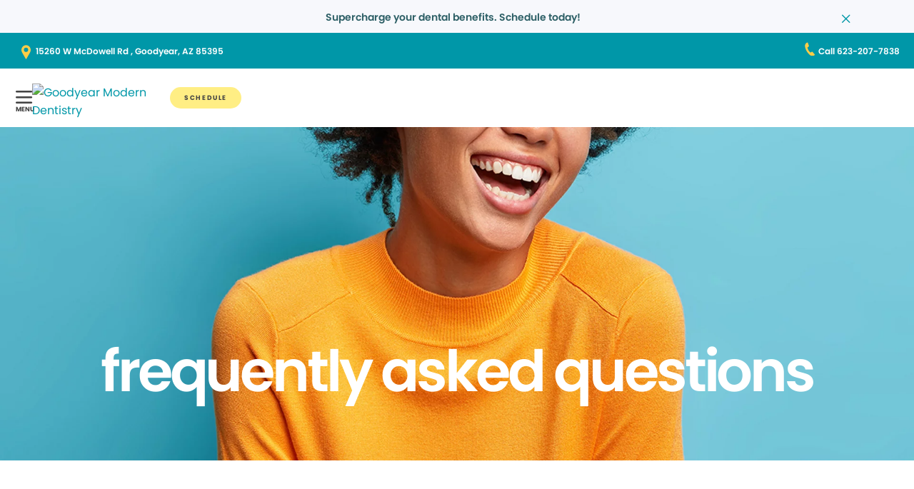

--- FILE ---
content_type: text/html;charset=utf-8
request_url: https://www.goodyearmoderndentistry.com/about-us/faqs/
body_size: 20091
content:

  <!DOCTYPE HTML>
  <html lang="en">
      <head>
    <meta charset="UTF-8"/>
    <title>Dental Health &amp; Dental Emergencies FAQs - Goodyear Modern Dentistry  </title>
    <meta name="description" content="Visit Goodyear Modern Dentistry  FAQ page to find answers to our most frequently asked questions. Get the information you need to make informed decisions about your dental health! "/>
    
    <meta name="viewport" content="width=device-width, initial-scale=1"/>
    
    <meta http-equiv="content-type" content="text/html" charset="UTF-8"/>
    <meta http-equiv="content-encoding" content="text/html"/>
    <meta property="fb:app_id"/>
    <meta name="msvalidate.01"/>
    <meta name="google-site-verification" content="Y8Ycv5PbemBMBlNNChGCfgC2HDJkbYWAJ2w9cHpp6fQ"/>
    <meta name="search-title"/>

    <link rel="preconnect" href="https://assets.adobedtm.com"/>
    <link rel="dns-prefetch" href="https://assets.adobedtm.com"/>
    <link rel="preconnect" href="https://1.smilegeneration.com"/>
    <link rel="dns-prefetch" href="https://1.smilegeneration.com"/>
    <link rel="preconnect" href="https://cdn.cookielaw.org"/>
    <link rel="dns-prefetch" href="https://cdn.cookielaw.org"/>
    <link rel="preconnect" href="https://s7d9.scene7.com"/>
    <link rel="dns-prefetch" href="https://s7d9.scene7.com"/>

    <meta property="fb:app_id"/>
	<meta name="msvalidate.01"/>
	<script>
		window.dataLayer = window.dataLayer || [];
		function gtag(){dataLayer.push(arguments);}
		gtag('consent', 'default', {
            'ad_storage': 'denied',
            'analytics_storage': 'denied',
            'ad_user_data': 'denied',
            'ad_personalization': 'denied',
           	'region':['US-WA'],
    		'wait_for_update': 500 });

	    gtag('consent', 'default', {
            'ad_storage': 'denied',
            'analytics_storage': 'granted',
            'ad_user_data': 'denied',
            'ad_personalization': 'denied',
            'wait_for_update': 500 });
	</script>

    
        <script type="application/ld+json">
            {
  "@context": "https://schema.org",
  "@type": "BreadcrumbList",
  "itemListElement": [
    {
      "@type": "ListItem",
      "position": 1,
      "item": {
        "@id": "https://www.goodyearmoderndentistry.com/",
        "name": "Local Dentist Office in Goodyear AZ | Goodyear Modern Dentistry "
      }
    },
    {
      "@type": "ListItem",
      "position": 2,
      "item": {
        "@id": "https://www.goodyearmoderndentistry.com/about-us/",
        "name": "Learn what makes us different - Goodyear Modern Dentistry  "
      }
    },
    {
      "@type": "ListItem",
      "position": 3,
      "item": {
        "@id": "https://www.goodyearmoderndentistry.com/about-us/faqs/",
        "name": "Dental Health & Dental Emergencies FAQs - Goodyear Modern Dentistry  "
      }
    }
  ]
}
        </script>
    

    
    
    
    


<meta http-equiv="content-language" content="en"/>

    



    

    




    
    
<link rel="canonical" href="https://www.goodyearmoderndentistry.com/about-us/faqs/"/>


    



    
    
    

    

    



    


        <script type="text/javascript" src="//assets.adobedtm.com/917b6ef75c3b/de3bab3a1b8b/launch-1d27eb559f4c.min.js" async></script>


    
    
    <link rel="stylesheet" href="/etc.clientlibs/pacific-dental/clientlibs/base.lc-2ae629fd321c3b5d3e09dc1cf1874b21-lc.min.css" type="text/css">
<link rel="stylesheet" href="/etc.clientlibs/pacific-dental/clientlibs/clientlib-gp.lc-507b240273ce61c224292e0636227e61-lc.min.css" type="text/css">


    
    
    <script async src="/etc.clientlibs/core/wcm/components/commons/datalayer/v2/clientlibs/core.wcm.components.commons.datalayer.v2.lc-1e0136bad0acfb78be509234578e44f9-lc.min.js"></script>


    
    <script async src="/etc.clientlibs/core/wcm/components/commons/datalayer/acdl/core.wcm.components.commons.datalayer.acdl.lc-bf921af342fd2c40139671dbf0920a1f-lc.min.js"></script>



    
    <link rel="icon" sizes="192x192" href="/content/dam/web-production/gp/icons/icon-192x192.png"/>
    <link rel="apple-touch-icon" sizes="180x180" href="/content/dam/web-production/gp/icons/apple-touch-icon-180x180.png"/>
    <link rel="apple-touch-icon" sizes="167x167" href="/content/dam/web-production/gp/icons/apple-touch-icon-167x167.png"/>
    <link rel="apple-touch-icon" sizes="152x152" href="/content/dam/web-production/gp/icons/apple-touch-icon-152x152.png"/>
    <link rel="apple-touch-icon" sizes="120x120" href="/content/dam/web-production/gp/icons/apple-touch-icon-120x120.png"/>
    <meta name="msapplication-square310x310logo" content="/content/dam/web-production/gp/icons/icon-310x310.png"/>
    <meta name="msapplication-wide310x150logo" content="/content/dam/web-production/gp/icons/icon-310x150.png"/>
    <meta name="msapplication-square150x150logo" content="/content/dam/web-production/gp/icons/icon-150x150.png"/>
    <meta name="msapplication-square70x70logo" content="/content/dam/web-production/gp/icons/icon-70x70.png"/>

    
    
</head>
      <body class="page basicpage  " id="page-05d88fdb56" data-cmp-link-accessibility-enabled data-cmp-link-accessibility-text="opens in a new tab" data-cmp-data-layer-enabled>
          <script>

            var pagePath = window.location.pathname;
            var currentPagePath = "\/content\/gp\/us\/en\/about\u002Dus\/faqs";
            var siteId = currentPagePath.split('/')[2];
            if (siteId =='gp' || siteId =='kd' || siteId =='md'){
               siteId="lo";
            }
            var siteName = siteId;
            var tokens = pagePath.split('/');
            var tempTitle = pagePath.replace(".html", "/");
            var pageTitle = siteId +' | '+document.documentElement.lang + tempTitle.replaceAll('/',' | ').replaceAll('.html','');
            var lastIndex = pageTitle.lastIndexOf('|');
            if(lastIndex !== -1){
             pageTitle= pageTitle.slice(0, lastIndex) + pageTitle.slice(lastIndex + 1);
            }
            var signinModule = '';
            var myChartLoginValue = 0;
            if(pagePath.indexOf('mychart') !== -1){
              myChartLoginValue = 1;
              signinModule = 'MyChart Sign In';
            }
            const urlParams = new URLSearchParams(location.search);
            var canonicalUrl = document.querySelector("link[rel='canonical']")!= null ? document.querySelector("link[rel='canonical']").getAttribute("href") : null;
            var isError = false;
            var errorReferringUrl = '';
            var errorInstanceValue = 0;
            var errorCode = '';
            var subCategory = '';
            var subCategoryL2 = undefined;
            var subCategoryL3 = undefined;
            var subCategoryL4 = undefined;
            var officeType = '';
            var officeId = '474';
            var officeName = "Goodyear Modern Dentistry";
            var officeRegion = 'North West Arizona Region';
            var googleAnalytics = 'G-6FEGZ91CMY';
            var isGP = 'true';
            var isMyKids = 'false';
            var isLocalKids = 'false';
            var isMD = 'false';
            var isSNO = 'false';
            if(siteId === 'sg'){
              siteName = 'SmileGen';
            }
            if(tokens.length >= 3){
              subCategory = tokens[1];
            }
            if(tokens.length >= 4){
              subCategoryL2 = tokens[2];
            }
            if(tokens.length >= 5){
              subCategoryL3 = tokens[3];
            }
            if(tokens.length >= 6){
              subCategoryL4 = tokens[4];
            }
            if(subCategory === ''){
              subCategory = 'home page';
              pageTitle = pageTitle+"| "+subCategory;
            }
            if(subCategoryL2 == undefined){
              subCategoryL2 = subCategory;
            }
            if(subCategoryL3 == undefined){
              subCategoryL3 = subCategoryL2;
            }
            if(subCategoryL4 == undefined){
              subCategoryL4 = subCategoryL3;
            }
            if(canonicalUrl !== null && canonicalUrl.indexOf('errors') !== -1){
                isError = true;
                errorReferringUrl = window.location.href;
                errorInstanceValue = 1;
                var tokens = document.querySelector("link[rel='canonical']").getAttribute("href").split('/');
                if(tokens.length >= 4){
                  errorCode = tokens[tokens.length -2];
                }
            }
            if(isGP === 'true'){
              officeType = 'GP';
            } else if(isMyKids === 'true' || isLocalKids === 'true'){
              officeType = 'KD';
            } else if(isMD === 'true'){
              officeType = 'MD';
            } else if(isSNO === 'true'){
              officeType = 'SNO';
            }
            if(officeId.indexOf('((') !== -1){
              officeId = '';
            }
            if(officeName.indexOf('((') !== -1){
              officeName = '';
            }
            if(officeRegion.indexOf('((') !== -1){
              officeRegion = '';
            }

          </script>
          
          
              




              
<div class="root container responsivegrid">

    
    
    <div id="container-810cee8f6a" class="cmp-container " data-component="container">
      


<div class="aem-Grid aem-Grid--12 aem-Grid--default--12 ">
    
    <div class="experiencefragment aem-GridColumn aem-GridColumn--default--12">
<div id="experiencefragment-9365dc3201" class="cmp-experiencefragment cmp-experiencefragment--alert-nav"><div class="xfpage page basicpage">


    
    
    <div id="container-bcba9792a6" class="cmp-container " data-component="container">
      


<div class="aem-Grid aem-Grid--12 aem-Grid--default--12 ">
    
    <div class="experience-container tabs panelcontainer aem-GridColumn aem-GridColumn--default--12"><div id="tabs-b272bfe8a1" class="cmp-tabs" data-cmp-is="tabs" data-component="tabs" data-placeholder-text="false">
    
    
    
    

    
    <div>
        <div data-placeholder-text="false">
    
     
     
    
    <div id="container-7a87b8f945" class="cmp-container " data-component="container">
      


<div class="aem-Grid aem-Grid--12 aem-Grid--default--12 ">
    
    <div class="alertBar text aem-GridColumn aem-GridColumn--default--12">
  
  
  
  
  
    
<link rel="stylesheet" href="/etc.clientlibs/pacific-dental/clientlibs/clientlib-gp_abovefold.lc-8354f779c0d7db1c839da6adb55de704-lc.min.css" type="text/css">



  
  <div class="cmp-alertbar" data-component="alertbar" style="background-color:#F7F8FC;">
  
  <div id="alertBar-e8e8d26c09" class="cmp-text">
 <p><span class="title-7"><a href="/about-us/dentist-appointment/"><span class="text-medium-teal">Supercharge your dental benefits. Schedule today!</span></a></span></p>
</div>

    


<span class="icon--close" style="color:#0097A7"></span>
</div></div>

    
</div>

    </div>
    <style>
      /* Default styles for background image */
      #container-7a87b8f945 {
        position: relative;
        
        
        overflow: visible;
        
        background-size: cover;
        background-repeat: no-repeat;
        background-color: ;

        /* padding by breakpoint */
        

        /* border color */
        

        /* border radius */
        
        
        
        
        
      }

      /* padding by breakpoint */
      
      
      
      
  </style>

     

</div>

    </div>

</div>
</div>
<div class="experience-container tabs panelcontainer aem-GridColumn aem-GridColumn--default--12"><div id="tabs-d49fe4b65d" class="cmp-tabs" data-cmp-is="tabs" data-component="tabs" data-placeholder-text="false">
    
    
    
    

    
    

</div>
</div>

    
</div>

    </div>
    <style>
      /* Default styles for background image */
      #container-bcba9792a6 {
        position: relative;
        
        
        overflow: visible;
        
        background-size: cover;
        background-repeat: no-repeat;
        background-color: ;

        /* padding by breakpoint */
        

        /* border color */
        

        /* border radius */
        
        
        
        
        
      }

      /* padding by breakpoint */
      
      
      
      
  </style>

    
</div>
</div>

    
</div>
<header class="experiencefragment aem-GridColumn aem-GridColumn--default--12">
<div id="experiencefragment-6aae949005" class="cmp-experiencefragment cmp-experiencefragment--solid"><div class="xfpage page basicpage">


    
    
     
     
     <div id="container-3c6e790567" data-component="container" class=" cmp-container" data-mh="false">
          
          <div class="header loheader landing-page">




    





  <div class="address-contact-wrapper">
    
      <span class="button address aem-GridColumn aem-GridColumn--default--12">


  <a id="button-354729b80f" class="cmp-button  " aria-label="15260 W  McDowell Rd , Goodyear, AZ 85395" data-cmp-clickable data-cmp-data-layer="{&#34;marketing&#34;:{},&#34;web&#34;:{&#34;webInteraction&#34;:{&#34;region&#34;:&#34;header&#34;,&#34;name&#34;:&#34;15260 W  McDowell Rd , Goodyear, AZ 85395&#34;,&#34;linkClicks&#34;:{&#34;value&#34;:1},&#34;URL&#34;:&#34;https://www.google.com/maps/dir//Goodyear Modern Dentistry  15260 W  McDowell Rd,  Goodyear, AZ 85395&#34;,&#34;type&#34;:&#34;exit&#34;}},&#34;_pacificdentalservices&#34;:{&#34;web&#34;:{&#34;webInteraction&#34;:{&#34;linkCategory&#34;:&#34;address&#34;,&#34;navigationClick&#34;:{&#34;value&#34;:1},&#34;linkHier&#34;:&#34;Dental Health &amp; Dental Emergencies FAQs - Goodyear Modern Dentistry  |15260 W  McDowell Rd , Goodyear, AZ 85395&#34;}}}}" data-component="button" tabindex="0" linkcategory="Referral Other" href="https://www.google.com/maps/dir//Goodyear Modern Dentistry %2015260 W  McDowell Rd,%20%20Goodyear,%20AZ%2085395" target="_blank">
    
    

    <span class="cmp-button__text">15260 W  McDowell Rd , Goodyear, AZ 85395</span>
  </a>


</span>

      <span class="button contact aem-GridColumn aem-GridColumn--default--12">


  <a id="button-def80de3e5" class="cmp-button  " aria-label="Call 623-207-7838" data-cmp-clickable data-cmp-data-layer="{&#34;marketing&#34;:{},&#34;web&#34;:{&#34;webInteraction&#34;:{&#34;region&#34;:&#34;header&#34;,&#34;name&#34;:&#34;Call 623-207-7838&#34;,&#34;linkClicks&#34;:{&#34;value&#34;:1},&#34;URL&#34;:&#34;tel:623-207-7838&#34;,&#34;type&#34;:&#34;exit&#34;}},&#34;_pacificdentalservices&#34;:{&#34;web&#34;:{&#34;webInteraction&#34;:{&#34;linkCategory&#34;:&#34;contact&#34;,&#34;navigationClick&#34;:{&#34;value&#34;:1},&#34;linkHier&#34;:&#34;Dental Health &amp; Dental Emergencies FAQs - Goodyear Modern Dentistry  |Call 623-207-7838&#34;}}}}" data-component="button" tabindex="0" linkcategory="Phone Call" href="tel:623-207-7838" target="_blank">
    
    

    <span class="cmp-button__text">Call 623-207-7838</span>
  </a>


</span>

    
  </div>

<div class="cmp-header" data-component="headerlo">
  <div class="cmp-header-menu-icons">
    <span class="cmp-loheader__hamburger" aria-label="hamburger"></span>
    <span class="cmp-loheader__close" aria-label="close"></span>
  </div>
  <div class="image cmp-header__logo">
    <div class="image aem-GridColumn logo aem-GridColumn--default--12">
  <div data-cmp-is="image" id="image-db10df1af8" data-cmp-hook-image="imageV3" class="cmp-image" itemscope itemtype="http://schema.org/ImageObject">
  
  <a href="/" class="cmp-image__link" tabindex="0">
      
      
          <img data-src="https://1.smilegeneration.com/uploadedimages/Office/respLogos/474-Logo.png" alt="Goodyear Modern Dentistry " class="lazyload " height="120"/>
      
  </a>
  
  
</div>

    
</div>

  </div>
  <div class="cmp-header__nav-links">
  	
<div class="search search-lo" data-component="search">
    <div class="search-lo__inner">
        <div class="title aem-GridColumn aem-GridColumn--default--12">
            <div class="title">
<div id="title-2a9e69b13b" class="cmp-title" style="text-transform: ;">
  <p class="cmp-title__text style-5">Here to Help You Find Answers</p>
</div>

    
</div>

        </div>
        <div class="cmp-search__inner">
            <div class="cmp-search__search-container">
                <span class="cmp-search__search-icon"></span>
                <input class="cmp-search__search-input" type="text" placeholder="Search the Smile Generation blog" aria-label="Search the Smile Generation blog" data-placeholderdesktop="Search the Smile Generation blog" data-placeholdermobile="Search the Smile Generation blog"/>
                <input hidden class="searchtextresult" data-searchresultpage="/search-results" data-tag="All"/>
            </div>
        </div>
        <div class="cmp-search__quick-links">
            <div class="title">
                <div class="cmp-title">
                    <h6 class="cmp-title__text">Quick Links</h6>
                </div>
            </div>
            <div class="cmp-search__link-list">
                
    
        
            
            <div class="button0 button cmp-button--category-tag">


  <a id="button-db9767d77f" class="cmp-button  " aria-label="FIRST VISIT" data-cmp-clickable data-cmp-data-layer="{&#34;marketing&#34;:{},&#34;web&#34;:{&#34;webInteraction&#34;:{&#34;region&#34;:&#34;header&#34;,&#34;name&#34;:&#34;FIRST VISIT&#34;,&#34;linkClicks&#34;:{&#34;value&#34;:1},&#34;URL&#34;:&#34;/about-us/what-to-expect/&#34;,&#34;type&#34;:&#34;other&#34;}},&#34;_pacificdentalservices&#34;:{&#34;web&#34;:{&#34;webInteraction&#34;:{&#34;linkCategory&#34;:&#34;button0&#34;,&#34;navigationClick&#34;:{&#34;value&#34;:1},&#34;linkHier&#34;:&#34;Dental Health &amp; Dental Emergencies FAQs - Goodyear Modern Dentistry  |FIRST VISIT&#34;}}}}" data-component="button" tabindex="0" linkcategory="More Info" href="/about-us/what-to-expect/">
    
    

    <span class="cmp-button__text">FIRST VISIT</span>
  </a>


</div>

        
            
            <div class="button1 button cmp-button--category-tag">


  <a id="button-784e65fdcc" class="cmp-button  " aria-label="PAY YOUR BILL" data-cmp-clickable data-cmp-data-layer="{&#34;marketing&#34;:{},&#34;web&#34;:{&#34;webInteraction&#34;:{&#34;region&#34;:&#34;header&#34;,&#34;name&#34;:&#34;PAY YOUR BILL&#34;,&#34;linkClicks&#34;:{&#34;value&#34;:1},&#34;URL&#34;:&#34;https://www.smilegenerationmychart.com/MyChart/Billing/GuestPay/PayasGuest/&#34;,&#34;type&#34;:&#34;exit&#34;}},&#34;_pacificdentalservices&#34;:{&#34;web&#34;:{&#34;webInteraction&#34;:{&#34;linkCategory&#34;:&#34;button1&#34;,&#34;navigationClick&#34;:{&#34;value&#34;:1},&#34;linkHier&#34;:&#34;Dental Health &amp; Dental Emergencies FAQs - Goodyear Modern Dentistry  |PAY YOUR BILL&#34;}}}}" data-component="button" tabindex="0" linkcategory="More Info" href="https://www.smilegenerationmychart.com/MyChart/Billing/GuestPay/PayasGuest/" target="_blank">
    
    

    <span class="cmp-button__text">PAY YOUR BILL</span>
  </a>


</div>

        
            
            <div class="button2 button cmp-button--category-tag">


  <a id="button-8d5a6cf3ee" class="cmp-button  " aria-label="OUR TEAM" data-cmp-clickable data-cmp-data-layer="{&#34;marketing&#34;:{},&#34;web&#34;:{&#34;webInteraction&#34;:{&#34;region&#34;:&#34;header&#34;,&#34;name&#34;:&#34;OUR TEAM&#34;,&#34;linkClicks&#34;:{&#34;value&#34;:1},&#34;URL&#34;:&#34;/meet-our-team/&#34;,&#34;type&#34;:&#34;other&#34;}},&#34;_pacificdentalservices&#34;:{&#34;web&#34;:{&#34;webInteraction&#34;:{&#34;linkCategory&#34;:&#34;button2&#34;,&#34;navigationClick&#34;:{&#34;value&#34;:1},&#34;linkHier&#34;:&#34;Dental Health &amp; Dental Emergencies FAQs - Goodyear Modern Dentistry  |OUR TEAM&#34;}}}}" data-component="button" tabindex="0" linkcategory="More Info" href="/meet-our-team/">
    
    

    <span class="cmp-button__text">OUR TEAM</span>
  </a>


</div>

        
            
            <div class="button3 button cmp-button--category-tag">


  <a id="button-f8fd1fe69d" class="cmp-button  " aria-label="PATIENT PORTAL" data-cmp-clickable data-cmp-data-layer="{&#34;marketing&#34;:{},&#34;web&#34;:{&#34;webInteraction&#34;:{&#34;region&#34;:&#34;header&#34;,&#34;name&#34;:&#34;PATIENT PORTAL&#34;,&#34;linkClicks&#34;:{&#34;value&#34;:1},&#34;URL&#34;:&#34;/patient-portal/&#34;,&#34;type&#34;:&#34;other&#34;}},&#34;_pacificdentalservices&#34;:{&#34;web&#34;:{&#34;webInteraction&#34;:{&#34;linkCategory&#34;:&#34;button3&#34;,&#34;navigationClick&#34;:{&#34;value&#34;:1},&#34;linkHier&#34;:&#34;Dental Health &amp; Dental Emergencies FAQs - Goodyear Modern Dentistry  |PATIENT PORTAL&#34;}}}}" data-component="button" tabindex="0" linkcategory="Undefined" href="/patient-portal/">
    
    

    <span class="cmp-button__text">PATIENT PORTAL</span>
  </a>


</div>

        
            
            <div class="button4 button cmp-button--category-tag">


  <a id="button-5c6381ab26" class="cmp-button  " aria-label="FREQUENTLY ASKED QUESTIONS" data-cmp-clickable data-cmp-data-layer="{&#34;marketing&#34;:{},&#34;web&#34;:{&#34;webInteraction&#34;:{&#34;region&#34;:&#34;header&#34;,&#34;name&#34;:&#34;FREQUENTLY ASKED QUESTIONS&#34;,&#34;linkClicks&#34;:{&#34;value&#34;:1},&#34;URL&#34;:&#34;/about-us/faqs/&#34;,&#34;type&#34;:&#34;other&#34;}},&#34;_pacificdentalservices&#34;:{&#34;web&#34;:{&#34;webInteraction&#34;:{&#34;linkCategory&#34;:&#34;button4&#34;,&#34;navigationClick&#34;:{&#34;value&#34;:1},&#34;linkHier&#34;:&#34;Dental Health &amp; Dental Emergencies FAQs - Goodyear Modern Dentistry  |FREQUENTLY ASKED QUESTIONS&#34;}}}}" data-component="button" tabindex="0" linkcategory="More Info" href="/about-us/faqs/">
    
    

    <span class="cmp-button__text">FREQUENTLY ASKED QUESTIONS</span>
  </a>


</div>

        
            
            <div class="button5 button cmp-button--category-tag">


  <a id="button-b67ae497ca" class="cmp-button  " aria-label="INSURANCE ACCEPTED" data-cmp-clickable data-cmp-data-layer="{&#34;marketing&#34;:{},&#34;web&#34;:{&#34;webInteraction&#34;:{&#34;region&#34;:&#34;header&#34;,&#34;name&#34;:&#34;INSURANCE ACCEPTED&#34;,&#34;linkClicks&#34;:{&#34;value&#34;:1},&#34;URL&#34;:&#34;/payment/dental-insurance/&#34;,&#34;type&#34;:&#34;other&#34;}},&#34;_pacificdentalservices&#34;:{&#34;web&#34;:{&#34;webInteraction&#34;:{&#34;linkCategory&#34;:&#34;button5&#34;,&#34;navigationClick&#34;:{&#34;value&#34;:1},&#34;linkHier&#34;:&#34;Dental Health &amp; Dental Emergencies FAQs - Goodyear Modern Dentistry  |INSURANCE ACCEPTED&#34;}}}}" data-component="button" tabindex="0" linkcategory="More Info" href="/payment/dental-insurance/">
    
    

    <span class="cmp-button__text">INSURANCE ACCEPTED</span>
  </a>


</div>

        
    

            </div>
        </div>
        <div class="cmp-search__close">
            <span class="cmp-search__close-icon"></span>
        </div>
    </div>
</div>
    <div class="navigation aem-GridColumn aem-GridColumn--default--12">
<nav id="navigation-7203f5a152" class="cmp-navigation" itemscope itemtype="http://schema.org/SiteNavigationElement" data-cmp-data-layer="{&#34;navigation-7203f5a152&#34;:{&#34;@type&#34;:&#34;local-office/components/structure/header/primary-navigation/v1/navigation&#34;,&#34;repo:modifyDate&#34;:&#34;2025-08-13T00:00:59Z&#34;}}">
    <ul class="cmp-navigation__group-0">
        
	<li class="cmp-navigation__item cmp-navigation__item--level-0" data-cmp-data-layer="{&#34;marketing&#34;:{},&#34;web&#34;:{&#34;webInteraction&#34;:{&#34;region&#34;:&#34;header&#34;,&#34;name&#34;:&#34;OUR TEAM&#34;,&#34;linkClicks&#34;:{&#34;value&#34;:1},&#34;URL&#34;:&#34;/meet-our-team/&#34;,&#34;type&#34;:&#34;other&#34;}},&#34;_pacificdentalservices&#34;:{&#34;web&#34;:{&#34;webInteraction&#34;:{&#34;linkCategory&#34;:&#34;navigation&#34;,&#34;navigationClick&#34;:{&#34;value&#34;:1},&#34;linkHier&#34;:&#34;Dental Health &amp; Dental Emergencies FAQs - Goodyear Modern Dentistry  |OUR TEAM&#34;}}}}">
		
    <a data-cmp-clickable class="cmp-navigation__item-link" href="/meet-our-team/">OUR TEAM</a>

		
	</li>

    
        
	<li class="cmp-navigation__item cmp-navigation__item--level-0 service" data-cmp-data-layer="{&#34;marketing&#34;:{},&#34;web&#34;:{&#34;webInteraction&#34;:{&#34;region&#34;:&#34;header&#34;,&#34;name&#34;:&#34;SERVICES&#34;,&#34;linkClicks&#34;:{&#34;value&#34;:1},&#34;URL&#34;:&#34;/dental-services/&#34;,&#34;type&#34;:&#34;other&#34;}},&#34;_pacificdentalservices&#34;:{&#34;web&#34;:{&#34;webInteraction&#34;:{&#34;linkCategory&#34;:&#34;navigation&#34;,&#34;navigationClick&#34;:{&#34;value&#34;:1},&#34;linkHier&#34;:&#34;Dental Health &amp; Dental Emergencies FAQs - Goodyear Modern Dentistry  |SERVICES&#34;}}}}">
		
    <a data-cmp-clickable class="cmp-navigation__item-link" href="/dental-services/">SERVICES</a>

		
    <ul class="cmp-navigation__group-1">
        
	<li class="cmp-navigation__item cmp-navigation__item--level-1" data-cmp-data-layer="{&#34;marketing&#34;:{},&#34;web&#34;:{&#34;webInteraction&#34;:{&#34;region&#34;:&#34;header&#34;,&#34;name&#34;:&#34;Overview&#34;,&#34;linkClicks&#34;:{&#34;value&#34;:1},&#34;URL&#34;:&#34;/dental-services/&#34;,&#34;type&#34;:&#34;other&#34;}},&#34;_pacificdentalservices&#34;:{&#34;web&#34;:{&#34;webInteraction&#34;:{&#34;linkCategory&#34;:&#34;navigation&#34;,&#34;navigationClick&#34;:{&#34;value&#34;:1},&#34;linkHier&#34;:&#34;Dental Health &amp; Dental Emergencies FAQs - Goodyear Modern Dentistry  |Overview&#34;}}}}">
		
    <a data-cmp-clickable class="cmp-navigation__item-link" href="/dental-services/">Overview</a>

		
	</li>

    
        
	<li class="cmp-navigation__item cmp-navigation__item--level-1" data-cmp-data-layer="{&#34;marketing&#34;:{},&#34;web&#34;:{&#34;webInteraction&#34;:{&#34;region&#34;:&#34;header&#34;,&#34;name&#34;:&#34;BRACES/ORTHODONTICS&#34;,&#34;linkClicks&#34;:{&#34;value&#34;:1},&#34;URL&#34;:&#34;/dental-services/braces/&#34;,&#34;type&#34;:&#34;other&#34;}},&#34;_pacificdentalservices&#34;:{&#34;web&#34;:{&#34;webInteraction&#34;:{&#34;linkCategory&#34;:&#34;navigation&#34;,&#34;navigationClick&#34;:{&#34;value&#34;:1},&#34;linkHier&#34;:&#34;Dental Health &amp; Dental Emergencies FAQs - Goodyear Modern Dentistry  |BRACES/ORTHODONTICS&#34;}}}}">
		
    <a data-cmp-clickable class="cmp-navigation__item-link" href="/dental-services/braces/">BRACES/ORTHODONTICS</a>

		
	</li>

    
        
	<li class="cmp-navigation__item cmp-navigation__item--level-1" data-cmp-data-layer="{&#34;marketing&#34;:{},&#34;web&#34;:{&#34;webInteraction&#34;:{&#34;region&#34;:&#34;header&#34;,&#34;name&#34;:&#34;CLEAR ALIGNERS&#34;,&#34;linkClicks&#34;:{&#34;value&#34;:1},&#34;URL&#34;:&#34;/dental-services/clear-aligners/&#34;,&#34;type&#34;:&#34;other&#34;}},&#34;_pacificdentalservices&#34;:{&#34;web&#34;:{&#34;webInteraction&#34;:{&#34;linkCategory&#34;:&#34;navigation&#34;,&#34;navigationClick&#34;:{&#34;value&#34;:1},&#34;linkHier&#34;:&#34;Dental Health &amp; Dental Emergencies FAQs - Goodyear Modern Dentistry  |CLEAR ALIGNERS&#34;}}}}">
		
    <a data-cmp-clickable class="cmp-navigation__item-link" href="/dental-services/clear-aligners/">CLEAR ALIGNERS</a>

		
	</li>

    
        
	<li class="cmp-navigation__item cmp-navigation__item--level-1" data-cmp-data-layer="{&#34;marketing&#34;:{},&#34;web&#34;:{&#34;webInteraction&#34;:{&#34;region&#34;:&#34;header&#34;,&#34;name&#34;:&#34;CROWNS&#34;,&#34;linkClicks&#34;:{&#34;value&#34;:1},&#34;URL&#34;:&#34;/dental-services/dental-crowns/&#34;,&#34;type&#34;:&#34;other&#34;}},&#34;_pacificdentalservices&#34;:{&#34;web&#34;:{&#34;webInteraction&#34;:{&#34;linkCategory&#34;:&#34;navigation&#34;,&#34;navigationClick&#34;:{&#34;value&#34;:1},&#34;linkHier&#34;:&#34;Dental Health &amp; Dental Emergencies FAQs - Goodyear Modern Dentistry  |CROWNS&#34;}}}}">
		
    <a data-cmp-clickable class="cmp-navigation__item-link" href="/dental-services/dental-crowns/">CROWNS</a>

		
	</li>

    
        
	<li class="cmp-navigation__item cmp-navigation__item--level-1" data-cmp-data-layer="{&#34;marketing&#34;:{},&#34;web&#34;:{&#34;webInteraction&#34;:{&#34;region&#34;:&#34;header&#34;,&#34;name&#34;:&#34;DENTAL SEALANTS&#34;,&#34;linkClicks&#34;:{&#34;value&#34;:1},&#34;URL&#34;:&#34;/dental-services/dental-sealants/&#34;,&#34;type&#34;:&#34;other&#34;}},&#34;_pacificdentalservices&#34;:{&#34;web&#34;:{&#34;webInteraction&#34;:{&#34;linkCategory&#34;:&#34;navigation&#34;,&#34;navigationClick&#34;:{&#34;value&#34;:1},&#34;linkHier&#34;:&#34;Dental Health &amp; Dental Emergencies FAQs - Goodyear Modern Dentistry  |DENTAL SEALANTS&#34;}}}}">
		
    <a data-cmp-clickable class="cmp-navigation__item-link" href="/dental-services/dental-sealants/">DENTAL SEALANTS</a>

		
	</li>

    
        
	<li class="cmp-navigation__item cmp-navigation__item--level-1" data-cmp-data-layer="{&#34;marketing&#34;:{},&#34;web&#34;:{&#34;webInteraction&#34;:{&#34;region&#34;:&#34;header&#34;,&#34;name&#34;:&#34;DENTAL XRAYS&#34;,&#34;linkClicks&#34;:{&#34;value&#34;:1},&#34;URL&#34;:&#34;/dental-services/dental-x-rays-and-imaging/&#34;,&#34;type&#34;:&#34;other&#34;}},&#34;_pacificdentalservices&#34;:{&#34;web&#34;:{&#34;webInteraction&#34;:{&#34;linkCategory&#34;:&#34;navigation&#34;,&#34;navigationClick&#34;:{&#34;value&#34;:1},&#34;linkHier&#34;:&#34;Dental Health &amp; Dental Emergencies FAQs - Goodyear Modern Dentistry  |DENTAL XRAYS&#34;}}}}">
		
    <a data-cmp-clickable class="cmp-navigation__item-link" href="/dental-services/dental-x-rays-and-imaging/">DENTAL XRAYS</a>

		
	</li>

    
        
	<li class="cmp-navigation__item cmp-navigation__item--level-1" data-cmp-data-layer="{&#34;marketing&#34;:{},&#34;web&#34;:{&#34;webInteraction&#34;:{&#34;region&#34;:&#34;header&#34;,&#34;name&#34;:&#34;DENTURES&#34;,&#34;linkClicks&#34;:{&#34;value&#34;:1},&#34;URL&#34;:&#34;/dental-services/dentures/&#34;,&#34;type&#34;:&#34;other&#34;}},&#34;_pacificdentalservices&#34;:{&#34;web&#34;:{&#34;webInteraction&#34;:{&#34;linkCategory&#34;:&#34;navigation&#34;,&#34;navigationClick&#34;:{&#34;value&#34;:1},&#34;linkHier&#34;:&#34;Dental Health &amp; Dental Emergencies FAQs - Goodyear Modern Dentistry  |DENTURES&#34;}}}}">
		
    <a data-cmp-clickable class="cmp-navigation__item-link" href="/dental-services/dentures/">DENTURES</a>

		
	</li>

    
        
	<li class="cmp-navigation__item cmp-navigation__item--level-1" data-cmp-data-layer="{&#34;marketing&#34;:{},&#34;web&#34;:{&#34;webInteraction&#34;:{&#34;region&#34;:&#34;header&#34;,&#34;name&#34;:&#34;EMERGENCY SERVICES&#34;,&#34;linkClicks&#34;:{&#34;value&#34;:1},&#34;URL&#34;:&#34;/dental-services/emergency-dentist/&#34;,&#34;type&#34;:&#34;other&#34;}},&#34;_pacificdentalservices&#34;:{&#34;web&#34;:{&#34;webInteraction&#34;:{&#34;linkCategory&#34;:&#34;navigation&#34;,&#34;navigationClick&#34;:{&#34;value&#34;:1},&#34;linkHier&#34;:&#34;Dental Health &amp; Dental Emergencies FAQs - Goodyear Modern Dentistry  |EMERGENCY SERVICES&#34;}}}}">
		
    <a data-cmp-clickable class="cmp-navigation__item-link" href="/dental-services/emergency-dentist/">EMERGENCY SERVICES</a>

		
	</li>

    
        
	<li class="cmp-navigation__item cmp-navigation__item--level-1" data-cmp-data-layer="{&#34;marketing&#34;:{},&#34;web&#34;:{&#34;webInteraction&#34;:{&#34;region&#34;:&#34;header&#34;,&#34;name&#34;:&#34;FILLINGS&#34;,&#34;linkClicks&#34;:{&#34;value&#34;:1},&#34;URL&#34;:&#34;/dental-services/dental-fillings/&#34;,&#34;type&#34;:&#34;other&#34;}},&#34;_pacificdentalservices&#34;:{&#34;web&#34;:{&#34;webInteraction&#34;:{&#34;linkCategory&#34;:&#34;navigation&#34;,&#34;navigationClick&#34;:{&#34;value&#34;:1},&#34;linkHier&#34;:&#34;Dental Health &amp; Dental Emergencies FAQs - Goodyear Modern Dentistry  |FILLINGS&#34;}}}}">
		
    <a data-cmp-clickable class="cmp-navigation__item-link" href="/dental-services/dental-fillings/">FILLINGS</a>

		
	</li>

    
        
	<li class="cmp-navigation__item cmp-navigation__item--level-1" data-cmp-data-layer="{&#34;marketing&#34;:{},&#34;web&#34;:{&#34;webInteraction&#34;:{&#34;region&#34;:&#34;header&#34;,&#34;name&#34;:&#34;FLUORIDE TREATMENT&#34;,&#34;linkClicks&#34;:{&#34;value&#34;:1},&#34;URL&#34;:&#34;/dental-services/fluoride-treatment/&#34;,&#34;type&#34;:&#34;other&#34;}},&#34;_pacificdentalservices&#34;:{&#34;web&#34;:{&#34;webInteraction&#34;:{&#34;linkCategory&#34;:&#34;navigation&#34;,&#34;navigationClick&#34;:{&#34;value&#34;:1},&#34;linkHier&#34;:&#34;Dental Health &amp; Dental Emergencies FAQs - Goodyear Modern Dentistry  |FLUORIDE TREATMENT&#34;}}}}">
		
    <a data-cmp-clickable class="cmp-navigation__item-link" href="/dental-services/fluoride-treatment/">FLUORIDE TREATMENT</a>

		
	</li>

    
        
	<li class="cmp-navigation__item cmp-navigation__item--level-1" data-cmp-data-layer="{&#34;marketing&#34;:{},&#34;web&#34;:{&#34;webInteraction&#34;:{&#34;region&#34;:&#34;header&#34;,&#34;name&#34;:&#34;TEETH CLEANING&#34;,&#34;linkClicks&#34;:{&#34;value&#34;:1},&#34;URL&#34;:&#34;/dental-services/teeth-cleaning/&#34;,&#34;type&#34;:&#34;other&#34;}},&#34;_pacificdentalservices&#34;:{&#34;web&#34;:{&#34;webInteraction&#34;:{&#34;linkCategory&#34;:&#34;navigation&#34;,&#34;navigationClick&#34;:{&#34;value&#34;:1},&#34;linkHier&#34;:&#34;Dental Health &amp; Dental Emergencies FAQs - Goodyear Modern Dentistry  |TEETH CLEANING&#34;}}}}">
		
    <a data-cmp-clickable class="cmp-navigation__item-link" href="/dental-services/teeth-cleaning/">TEETH CLEANING</a>

		
	</li>

    
        
	<li class="cmp-navigation__item cmp-navigation__item--level-1" data-cmp-data-layer="{&#34;marketing&#34;:{},&#34;web&#34;:{&#34;webInteraction&#34;:{&#34;region&#34;:&#34;header&#34;,&#34;name&#34;:&#34;IMPLANTS&#34;,&#34;linkClicks&#34;:{&#34;value&#34;:1},&#34;URL&#34;:&#34;/dental-services/dental-implants/&#34;,&#34;type&#34;:&#34;other&#34;}},&#34;_pacificdentalservices&#34;:{&#34;web&#34;:{&#34;webInteraction&#34;:{&#34;linkCategory&#34;:&#34;navigation&#34;,&#34;navigationClick&#34;:{&#34;value&#34;:1},&#34;linkHier&#34;:&#34;Dental Health &amp; Dental Emergencies FAQs - Goodyear Modern Dentistry  |IMPLANTS&#34;}}}}">
		
    <a data-cmp-clickable class="cmp-navigation__item-link" href="/dental-services/dental-implants/">IMPLANTS</a>

		
	</li>

    
        
	<li class="cmp-navigation__item cmp-navigation__item--level-1" data-cmp-data-layer="{&#34;marketing&#34;:{},&#34;web&#34;:{&#34;webInteraction&#34;:{&#34;region&#34;:&#34;header&#34;,&#34;name&#34;:&#34;INLAYS AND ONLAYS&#34;,&#34;linkClicks&#34;:{&#34;value&#34;:1},&#34;URL&#34;:&#34;/dental-services/inlays-and-onlays/&#34;,&#34;type&#34;:&#34;other&#34;}},&#34;_pacificdentalservices&#34;:{&#34;web&#34;:{&#34;webInteraction&#34;:{&#34;linkCategory&#34;:&#34;navigation&#34;,&#34;navigationClick&#34;:{&#34;value&#34;:1},&#34;linkHier&#34;:&#34;Dental Health &amp; Dental Emergencies FAQs - Goodyear Modern Dentistry  |INLAYS AND ONLAYS&#34;}}}}">
		
    <a data-cmp-clickable class="cmp-navigation__item-link" href="/dental-services/inlays-and-onlays/">INLAYS AND ONLAYS</a>

		
	</li>

    
        
	<li class="cmp-navigation__item cmp-navigation__item--level-1" data-cmp-data-layer="{&#34;marketing&#34;:{},&#34;web&#34;:{&#34;webInteraction&#34;:{&#34;region&#34;:&#34;header&#34;,&#34;name&#34;:&#34;MOUTH GUARD&#34;,&#34;linkClicks&#34;:{&#34;value&#34;:1},&#34;URL&#34;:&#34;/dental-services/mouth-guard/&#34;,&#34;type&#34;:&#34;other&#34;}},&#34;_pacificdentalservices&#34;:{&#34;web&#34;:{&#34;webInteraction&#34;:{&#34;linkCategory&#34;:&#34;navigation&#34;,&#34;navigationClick&#34;:{&#34;value&#34;:1},&#34;linkHier&#34;:&#34;Dental Health &amp; Dental Emergencies FAQs - Goodyear Modern Dentistry  |MOUTH GUARD&#34;}}}}">
		
    <a data-cmp-clickable class="cmp-navigation__item-link" href="/dental-services/mouth-guard/">MOUTH GUARD</a>

		
	</li>

    
        
	<li class="cmp-navigation__item cmp-navigation__item--level-1" data-cmp-data-layer="{&#34;marketing&#34;:{},&#34;web&#34;:{&#34;webInteraction&#34;:{&#34;region&#34;:&#34;header&#34;,&#34;name&#34;:&#34;ORAL CANCER SCREEN&#34;,&#34;linkClicks&#34;:{&#34;value&#34;:1},&#34;URL&#34;:&#34;/dental-services/oral-cancer-screening/&#34;,&#34;type&#34;:&#34;other&#34;}},&#34;_pacificdentalservices&#34;:{&#34;web&#34;:{&#34;webInteraction&#34;:{&#34;linkCategory&#34;:&#34;navigation&#34;,&#34;navigationClick&#34;:{&#34;value&#34;:1},&#34;linkHier&#34;:&#34;Dental Health &amp; Dental Emergencies FAQs - Goodyear Modern Dentistry  |ORAL CANCER SCREEN&#34;}}}}">
		
    <a data-cmp-clickable class="cmp-navigation__item-link" href="/dental-services/oral-cancer-screening/">ORAL CANCER SCREEN</a>

		
	</li>

    
        
	<li class="cmp-navigation__item cmp-navigation__item--level-1" data-cmp-data-layer="{&#34;marketing&#34;:{},&#34;web&#34;:{&#34;webInteraction&#34;:{&#34;region&#34;:&#34;header&#34;,&#34;name&#34;:&#34;ORALFITNESSCHECK®&#34;,&#34;linkClicks&#34;:{&#34;value&#34;:1},&#34;URL&#34;:&#34;/dental-services/oral-fitness-check/&#34;,&#34;type&#34;:&#34;other&#34;}},&#34;_pacificdentalservices&#34;:{&#34;web&#34;:{&#34;webInteraction&#34;:{&#34;linkCategory&#34;:&#34;navigation&#34;,&#34;navigationClick&#34;:{&#34;value&#34;:1},&#34;linkHier&#34;:&#34;Dental Health &amp; Dental Emergencies FAQs - Goodyear Modern Dentistry  |ORALFITNESSCHECK®&#34;}}}}">
		
    <a data-cmp-clickable class="cmp-navigation__item-link" href="/dental-services/oral-fitness-check/">ORALFITNESSCHECK®</a>

		
	</li>

    
        
	<li class="cmp-navigation__item cmp-navigation__item--level-1" data-cmp-data-layer="{&#34;marketing&#34;:{},&#34;web&#34;:{&#34;webInteraction&#34;:{&#34;region&#34;:&#34;header&#34;,&#34;name&#34;:&#34;PEDIATRICS&#34;,&#34;linkClicks&#34;:{&#34;value&#34;:1},&#34;URL&#34;:&#34;/dental-services/pediatric-dentistry/&#34;,&#34;type&#34;:&#34;other&#34;}},&#34;_pacificdentalservices&#34;:{&#34;web&#34;:{&#34;webInteraction&#34;:{&#34;linkCategory&#34;:&#34;navigation&#34;,&#34;navigationClick&#34;:{&#34;value&#34;:1},&#34;linkHier&#34;:&#34;Dental Health &amp; Dental Emergencies FAQs - Goodyear Modern Dentistry  |PEDIATRICS&#34;}}}}">
		
    <a data-cmp-clickable class="cmp-navigation__item-link" href="/dental-services/pediatric-dentistry/">PEDIATRICS</a>

		
	</li>

    
        
	<li class="cmp-navigation__item cmp-navigation__item--level-1" data-cmp-data-layer="{&#34;marketing&#34;:{},&#34;web&#34;:{&#34;webInteraction&#34;:{&#34;region&#34;:&#34;header&#34;,&#34;name&#34;:&#34;PERIODONTICS&#34;,&#34;linkClicks&#34;:{&#34;value&#34;:1},&#34;URL&#34;:&#34;/dental-services/periodontitis/&#34;,&#34;type&#34;:&#34;other&#34;}},&#34;_pacificdentalservices&#34;:{&#34;web&#34;:{&#34;webInteraction&#34;:{&#34;linkCategory&#34;:&#34;navigation&#34;,&#34;navigationClick&#34;:{&#34;value&#34;:1},&#34;linkHier&#34;:&#34;Dental Health &amp; Dental Emergencies FAQs - Goodyear Modern Dentistry  |PERIODONTICS&#34;}}}}">
		
    <a data-cmp-clickable class="cmp-navigation__item-link" href="/dental-services/periodontitis/">PERIODONTICS</a>

		
	</li>

    
        
	<li class="cmp-navigation__item cmp-navigation__item--level-1" data-cmp-data-layer="{&#34;marketing&#34;:{},&#34;web&#34;:{&#34;webInteraction&#34;:{&#34;region&#34;:&#34;header&#34;,&#34;name&#34;:&#34;ROOT CANAL&#34;,&#34;linkClicks&#34;:{&#34;value&#34;:1},&#34;URL&#34;:&#34;/dental-services/root-canal/&#34;,&#34;type&#34;:&#34;other&#34;}},&#34;_pacificdentalservices&#34;:{&#34;web&#34;:{&#34;webInteraction&#34;:{&#34;linkCategory&#34;:&#34;navigation&#34;,&#34;navigationClick&#34;:{&#34;value&#34;:1},&#34;linkHier&#34;:&#34;Dental Health &amp; Dental Emergencies FAQs - Goodyear Modern Dentistry  |ROOT CANAL&#34;}}}}">
		
    <a data-cmp-clickable class="cmp-navigation__item-link" href="/dental-services/root-canal/">ROOT CANAL</a>

		
	</li>

    
        
	<li class="cmp-navigation__item cmp-navigation__item--level-1" data-cmp-data-layer="{&#34;marketing&#34;:{},&#34;web&#34;:{&#34;webInteraction&#34;:{&#34;region&#34;:&#34;header&#34;,&#34;name&#34;:&#34;SCALING/ROOT PLANING&#34;,&#34;linkClicks&#34;:{&#34;value&#34;:1},&#34;URL&#34;:&#34;/dental-services/scaling-and-root-planing/&#34;,&#34;type&#34;:&#34;other&#34;}},&#34;_pacificdentalservices&#34;:{&#34;web&#34;:{&#34;webInteraction&#34;:{&#34;linkCategory&#34;:&#34;navigation&#34;,&#34;navigationClick&#34;:{&#34;value&#34;:1},&#34;linkHier&#34;:&#34;Dental Health &amp; Dental Emergencies FAQs - Goodyear Modern Dentistry  |SCALING/ROOT PLANING&#34;}}}}">
		
    <a data-cmp-clickable class="cmp-navigation__item-link" href="/dental-services/scaling-and-root-planing/">SCALING/ROOT PLANING</a>

		
	</li>

    
        
	<li class="cmp-navigation__item cmp-navigation__item--level-1" data-cmp-data-layer="{&#34;marketing&#34;:{},&#34;web&#34;:{&#34;webInteraction&#34;:{&#34;region&#34;:&#34;header&#34;,&#34;name&#34;:&#34;TEETH BONDING&#34;,&#34;linkClicks&#34;:{&#34;value&#34;:1},&#34;URL&#34;:&#34;/dental-services/teeth-bonding/&#34;,&#34;type&#34;:&#34;other&#34;}},&#34;_pacificdentalservices&#34;:{&#34;web&#34;:{&#34;webInteraction&#34;:{&#34;linkCategory&#34;:&#34;navigation&#34;,&#34;navigationClick&#34;:{&#34;value&#34;:1},&#34;linkHier&#34;:&#34;Dental Health &amp; Dental Emergencies FAQs - Goodyear Modern Dentistry  |TEETH BONDING&#34;}}}}">
		
    <a data-cmp-clickable class="cmp-navigation__item-link" href="/dental-services/teeth-bonding/">TEETH BONDING</a>

		
	</li>

    
        
	<li class="cmp-navigation__item cmp-navigation__item--level-1" data-cmp-data-layer="{&#34;marketing&#34;:{},&#34;web&#34;:{&#34;webInteraction&#34;:{&#34;region&#34;:&#34;header&#34;,&#34;name&#34;:&#34;TEETH EXTRACTIONS&#34;,&#34;linkClicks&#34;:{&#34;value&#34;:1},&#34;URL&#34;:&#34;/dental-services/teeth-extractions/&#34;,&#34;type&#34;:&#34;other&#34;}},&#34;_pacificdentalservices&#34;:{&#34;web&#34;:{&#34;webInteraction&#34;:{&#34;linkCategory&#34;:&#34;navigation&#34;,&#34;navigationClick&#34;:{&#34;value&#34;:1},&#34;linkHier&#34;:&#34;Dental Health &amp; Dental Emergencies FAQs - Goodyear Modern Dentistry  |TEETH EXTRACTIONS&#34;}}}}">
		
    <a data-cmp-clickable class="cmp-navigation__item-link" href="/dental-services/teeth-extractions/">TEETH EXTRACTIONS</a>

		
	</li>

    
        
	<li class="cmp-navigation__item cmp-navigation__item--level-1" data-cmp-data-layer="{&#34;marketing&#34;:{},&#34;web&#34;:{&#34;webInteraction&#34;:{&#34;region&#34;:&#34;header&#34;,&#34;name&#34;:&#34;TOOTH BRIDGE&#34;,&#34;linkClicks&#34;:{&#34;value&#34;:1},&#34;URL&#34;:&#34;/dental-services/tooth-bridge/&#34;,&#34;type&#34;:&#34;other&#34;}},&#34;_pacificdentalservices&#34;:{&#34;web&#34;:{&#34;webInteraction&#34;:{&#34;linkCategory&#34;:&#34;navigation&#34;,&#34;navigationClick&#34;:{&#34;value&#34;:1},&#34;linkHier&#34;:&#34;Dental Health &amp; Dental Emergencies FAQs - Goodyear Modern Dentistry  |TOOTH BRIDGE&#34;}}}}">
		
    <a data-cmp-clickable class="cmp-navigation__item-link" href="/dental-services/tooth-bridge/">TOOTH BRIDGE</a>

		
	</li>

    
        
	<li class="cmp-navigation__item cmp-navigation__item--level-1" data-cmp-data-layer="{&#34;marketing&#34;:{},&#34;web&#34;:{&#34;webInteraction&#34;:{&#34;region&#34;:&#34;header&#34;,&#34;name&#34;:&#34;VENEERS&#34;,&#34;linkClicks&#34;:{&#34;value&#34;:1},&#34;URL&#34;:&#34;/dental-services/veneers/&#34;,&#34;type&#34;:&#34;other&#34;}},&#34;_pacificdentalservices&#34;:{&#34;web&#34;:{&#34;webInteraction&#34;:{&#34;linkCategory&#34;:&#34;navigation&#34;,&#34;navigationClick&#34;:{&#34;value&#34;:1},&#34;linkHier&#34;:&#34;Dental Health &amp; Dental Emergencies FAQs - Goodyear Modern Dentistry  |VENEERS&#34;}}}}">
		
    <a data-cmp-clickable class="cmp-navigation__item-link" href="/dental-services/veneers/">VENEERS</a>

		
	</li>

    
        
	<li class="cmp-navigation__item cmp-navigation__item--level-1" data-cmp-data-layer="{&#34;marketing&#34;:{},&#34;web&#34;:{&#34;webInteraction&#34;:{&#34;region&#34;:&#34;header&#34;,&#34;name&#34;:&#34;WHITENING&#34;,&#34;linkClicks&#34;:{&#34;value&#34;:1},&#34;URL&#34;:&#34;/dental-services/teeth-whitening/&#34;,&#34;type&#34;:&#34;other&#34;}},&#34;_pacificdentalservices&#34;:{&#34;web&#34;:{&#34;webInteraction&#34;:{&#34;linkCategory&#34;:&#34;navigation&#34;,&#34;navigationClick&#34;:{&#34;value&#34;:1},&#34;linkHier&#34;:&#34;Dental Health &amp; Dental Emergencies FAQs - Goodyear Modern Dentistry  |WHITENING&#34;}}}}">
		
    <a data-cmp-clickable class="cmp-navigation__item-link" href="/dental-services/teeth-whitening/">WHITENING</a>

		
	</li>

    
        
	<li class="cmp-navigation__item cmp-navigation__item--level-1" data-cmp-data-layer="{&#34;marketing&#34;:{},&#34;web&#34;:{&#34;webInteraction&#34;:{&#34;region&#34;:&#34;header&#34;,&#34;name&#34;:&#34;WISDOM TEETH REMOVAL&#34;,&#34;linkClicks&#34;:{&#34;value&#34;:1},&#34;URL&#34;:&#34;/dental-services/wisdom-teeth/&#34;,&#34;type&#34;:&#34;other&#34;}},&#34;_pacificdentalservices&#34;:{&#34;web&#34;:{&#34;webInteraction&#34;:{&#34;linkCategory&#34;:&#34;navigation&#34;,&#34;navigationClick&#34;:{&#34;value&#34;:1},&#34;linkHier&#34;:&#34;Dental Health &amp; Dental Emergencies FAQs - Goodyear Modern Dentistry  |WISDOM TEETH REMOVAL&#34;}}}}">
		
    <a data-cmp-clickable class="cmp-navigation__item-link" href="/dental-services/wisdom-teeth/">WISDOM TEETH REMOVAL</a>

		
	</li>

    </ul>

	</li>

    
        
	<li class="cmp-navigation__item cmp-navigation__item--level-0" data-cmp-data-layer="{&#34;marketing&#34;:{},&#34;web&#34;:{&#34;webInteraction&#34;:{&#34;region&#34;:&#34;header&#34;,&#34;name&#34;:&#34;INSURANCE &amp;amp; PAYMENTS&#34;,&#34;linkClicks&#34;:{&#34;value&#34;:1},&#34;URL&#34;:&#34;/payment/&#34;,&#34;type&#34;:&#34;other&#34;}},&#34;_pacificdentalservices&#34;:{&#34;web&#34;:{&#34;webInteraction&#34;:{&#34;linkCategory&#34;:&#34;navigation&#34;,&#34;navigationClick&#34;:{&#34;value&#34;:1},&#34;linkHier&#34;:&#34;Dental Health &amp; Dental Emergencies FAQs - Goodyear Modern Dentistry  |INSURANCE &amp;amp; PAYMENTS&#34;}}}}">
		
    <a data-cmp-clickable class="cmp-navigation__item-link" href="/payment/">INSURANCE &amp; PAYMENTS</a>

		
    <ul class="cmp-navigation__group-1">
        
	<li class="cmp-navigation__item cmp-navigation__item--level-1" data-cmp-data-layer="{&#34;marketing&#34;:{},&#34;web&#34;:{&#34;webInteraction&#34;:{&#34;region&#34;:&#34;header&#34;,&#34;name&#34;:&#34;Overview&#34;,&#34;linkClicks&#34;:{&#34;value&#34;:1},&#34;URL&#34;:&#34;/payment/&#34;,&#34;type&#34;:&#34;other&#34;}},&#34;_pacificdentalservices&#34;:{&#34;web&#34;:{&#34;webInteraction&#34;:{&#34;linkCategory&#34;:&#34;navigation&#34;,&#34;navigationClick&#34;:{&#34;value&#34;:1},&#34;linkHier&#34;:&#34;Dental Health &amp; Dental Emergencies FAQs - Goodyear Modern Dentistry  |Overview&#34;}}}}">
		
    <a data-cmp-clickable class="cmp-navigation__item-link" href="/payment/">Overview</a>

		
	</li>

    
        
	<li class="cmp-navigation__item cmp-navigation__item--level-1" data-cmp-data-layer="{&#34;marketing&#34;:{},&#34;web&#34;:{&#34;webInteraction&#34;:{&#34;region&#34;:&#34;header&#34;,&#34;name&#34;:&#34;Insurance&#34;,&#34;linkClicks&#34;:{&#34;value&#34;:1},&#34;URL&#34;:&#34;/payment/dental-insurance/&#34;,&#34;type&#34;:&#34;other&#34;}},&#34;_pacificdentalservices&#34;:{&#34;web&#34;:{&#34;webInteraction&#34;:{&#34;linkCategory&#34;:&#34;navigation&#34;,&#34;navigationClick&#34;:{&#34;value&#34;:1},&#34;linkHier&#34;:&#34;Dental Health &amp; Dental Emergencies FAQs - Goodyear Modern Dentistry  |Insurance&#34;}}}}">
		
    <a data-cmp-clickable class="cmp-navigation__item-link" href="/payment/dental-insurance/">Insurance</a>

		
	</li>

    
        
	<li class="cmp-navigation__item cmp-navigation__item--level-1" data-cmp-data-layer="{&#34;marketing&#34;:{},&#34;web&#34;:{&#34;webInteraction&#34;:{&#34;region&#34;:&#34;header&#34;,&#34;name&#34;:&#34;Dental Plan&#34;,&#34;linkClicks&#34;:{&#34;value&#34;:1},&#34;URL&#34;:&#34;/payment/smile-generation-dental-discount-plan/&#34;,&#34;type&#34;:&#34;other&#34;}},&#34;_pacificdentalservices&#34;:{&#34;web&#34;:{&#34;webInteraction&#34;:{&#34;linkCategory&#34;:&#34;navigation&#34;,&#34;navigationClick&#34;:{&#34;value&#34;:1},&#34;linkHier&#34;:&#34;Dental Health &amp; Dental Emergencies FAQs - Goodyear Modern Dentistry  |Dental Plan&#34;}}}}">
		
    <a data-cmp-clickable class="cmp-navigation__item-link" href="/payment/smile-generation-dental-discount-plan/">Dental Plan</a>

		
	</li>

    
        
	<li class="cmp-navigation__item cmp-navigation__item--level-1" data-cmp-data-layer="{&#34;marketing&#34;:{},&#34;web&#34;:{&#34;webInteraction&#34;:{&#34;region&#34;:&#34;header&#34;,&#34;name&#34;:&#34;Financing&#34;,&#34;linkClicks&#34;:{&#34;value&#34;:1},&#34;URL&#34;:&#34;/payment/smile-generation-dental-financing/&#34;,&#34;type&#34;:&#34;other&#34;}},&#34;_pacificdentalservices&#34;:{&#34;web&#34;:{&#34;webInteraction&#34;:{&#34;linkCategory&#34;:&#34;navigation&#34;,&#34;navigationClick&#34;:{&#34;value&#34;:1},&#34;linkHier&#34;:&#34;Dental Health &amp; Dental Emergencies FAQs - Goodyear Modern Dentistry  |Financing&#34;}}}}">
		
    <a data-cmp-clickable class="cmp-navigation__item-link" href="/payment/smile-generation-dental-financing/">Financing</a>

		
	</li>

    
        
	<li class="cmp-navigation__item cmp-navigation__item--level-1" data-cmp-data-layer="{&#34;marketing&#34;:{},&#34;web&#34;:{&#34;webInteraction&#34;:{&#34;region&#34;:&#34;header&#34;,&#34;name&#34;:&#34;Pay Your Bill&#34;,&#34;linkClicks&#34;:{&#34;value&#34;:1},&#34;URL&#34;:&#34;https://www.smilegenerationmychart.com/MyChart/Billing/GuestPay/PayasGuest&#34;,&#34;type&#34;:&#34;exit&#34;}},&#34;_pacificdentalservices&#34;:{&#34;web&#34;:{&#34;webInteraction&#34;:{&#34;linkCategory&#34;:&#34;navigation&#34;,&#34;navigationClick&#34;:{&#34;value&#34;:1},&#34;linkHier&#34;:&#34;Dental Health &amp; Dental Emergencies FAQs - Goodyear Modern Dentistry  |Pay Your Bill&#34;}}}}">
		
    <a data-cmp-clickable class="cmp-navigation__item-link" href="https://www.smilegenerationmychart.com/MyChart/Billing/GuestPay/PayasGuest">Pay Your Bill</a>

		
	</li>

    </ul>

	</li>

    
        
	<li class="cmp-navigation__item cmp-navigation__item--level-0" data-cmp-data-layer="{&#34;marketing&#34;:{},&#34;web&#34;:{&#34;webInteraction&#34;:{&#34;region&#34;:&#34;header&#34;,&#34;name&#34;:&#34;ABOUT US&#34;,&#34;linkClicks&#34;:{&#34;value&#34;:1},&#34;URL&#34;:&#34;/about-us/&#34;,&#34;type&#34;:&#34;other&#34;}},&#34;_pacificdentalservices&#34;:{&#34;web&#34;:{&#34;webInteraction&#34;:{&#34;linkCategory&#34;:&#34;navigation&#34;,&#34;navigationClick&#34;:{&#34;value&#34;:1},&#34;linkHier&#34;:&#34;Dental Health &amp; Dental Emergencies FAQs - Goodyear Modern Dentistry  |ABOUT US&#34;}}}}">
		
    <a data-cmp-clickable class="cmp-navigation__item-link" href="/about-us/">ABOUT US</a>

		
    <ul class="cmp-navigation__group-1">
        
	<li class="cmp-navigation__item cmp-navigation__item--level-1" data-cmp-data-layer="{&#34;marketing&#34;:{},&#34;web&#34;:{&#34;webInteraction&#34;:{&#34;region&#34;:&#34;header&#34;,&#34;name&#34;:&#34;Overview&#34;,&#34;linkClicks&#34;:{&#34;value&#34;:1},&#34;URL&#34;:&#34;/about-us/&#34;,&#34;type&#34;:&#34;other&#34;}},&#34;_pacificdentalservices&#34;:{&#34;web&#34;:{&#34;webInteraction&#34;:{&#34;linkCategory&#34;:&#34;navigation&#34;,&#34;navigationClick&#34;:{&#34;value&#34;:1},&#34;linkHier&#34;:&#34;Dental Health &amp; Dental Emergencies FAQs - Goodyear Modern Dentistry  |Overview&#34;}}}}">
		
    <a data-cmp-clickable class="cmp-navigation__item-link" href="/about-us/">Overview</a>

		
	</li>

    
        
	<li class="cmp-navigation__item cmp-navigation__item--level-1" data-cmp-data-layer="{&#34;marketing&#34;:{},&#34;web&#34;:{&#34;webInteraction&#34;:{&#34;region&#34;:&#34;header&#34;,&#34;name&#34;:&#34;Careers&#34;,&#34;linkClicks&#34;:{&#34;value&#34;:1},&#34;URL&#34;:&#34;https://jobs.pdshealth.com/careers-home&#34;,&#34;type&#34;:&#34;exit&#34;}},&#34;_pacificdentalservices&#34;:{&#34;web&#34;:{&#34;webInteraction&#34;:{&#34;linkCategory&#34;:&#34;navigation&#34;,&#34;navigationClick&#34;:{&#34;value&#34;:1},&#34;linkHier&#34;:&#34;Dental Health &amp; Dental Emergencies FAQs - Goodyear Modern Dentistry  |Careers&#34;}}}}">
		
    <a data-cmp-clickable class="cmp-navigation__item-link" href="https://jobs.pdshealth.com/careers-home">Careers</a>

		
	</li>

    
        
	<li class="cmp-navigation__item cmp-navigation__item--level-1" data-cmp-data-layer="{&#34;marketing&#34;:{},&#34;web&#34;:{&#34;webInteraction&#34;:{&#34;region&#34;:&#34;header&#34;,&#34;name&#34;:&#34;Contact&#34;,&#34;linkClicks&#34;:{&#34;value&#34;:1},&#34;URL&#34;:&#34;/about-us/contact-us/&#34;,&#34;type&#34;:&#34;other&#34;}},&#34;_pacificdentalservices&#34;:{&#34;web&#34;:{&#34;webInteraction&#34;:{&#34;linkCategory&#34;:&#34;navigation&#34;,&#34;navigationClick&#34;:{&#34;value&#34;:1},&#34;linkHier&#34;:&#34;Dental Health &amp; Dental Emergencies FAQs - Goodyear Modern Dentistry  |Contact&#34;}}}}">
		
    <a data-cmp-clickable class="cmp-navigation__item-link" href="/about-us/contact-us/">Contact</a>

		
	</li>

    
        
	<li class="cmp-navigation__item cmp-navigation__item--level-1 active" data-cmp-data-layer="{&#34;marketing&#34;:{},&#34;web&#34;:{&#34;webInteraction&#34;:{&#34;region&#34;:&#34;header&#34;,&#34;name&#34;:&#34;FAQs&#34;,&#34;linkClicks&#34;:{&#34;value&#34;:1},&#34;URL&#34;:&#34;/about-us/faqs/&#34;,&#34;type&#34;:&#34;other&#34;}},&#34;_pacificdentalservices&#34;:{&#34;web&#34;:{&#34;webInteraction&#34;:{&#34;linkCategory&#34;:&#34;navigation&#34;,&#34;navigationClick&#34;:{&#34;value&#34;:1},&#34;linkHier&#34;:&#34;Dental Health &amp; Dental Emergencies FAQs - Goodyear Modern Dentistry  |FAQs&#34;}}}}">
		
    <a aria-current="page" data-cmp-clickable class="cmp-navigation__item-link" href="/about-us/faqs/">FAQs</a>

		
	</li>

    
        
	<li class="cmp-navigation__item cmp-navigation__item--level-1" data-cmp-data-layer="{&#34;marketing&#34;:{},&#34;web&#34;:{&#34;webInteraction&#34;:{&#34;region&#34;:&#34;header&#34;,&#34;name&#34;:&#34;Book an Appointment&#34;,&#34;linkClicks&#34;:{&#34;value&#34;:1},&#34;URL&#34;:&#34;/about-us/dentist-appointment/&#34;,&#34;type&#34;:&#34;other&#34;}},&#34;_pacificdentalservices&#34;:{&#34;web&#34;:{&#34;webInteraction&#34;:{&#34;linkCategory&#34;:&#34;navigation&#34;,&#34;navigationClick&#34;:{&#34;value&#34;:1},&#34;linkHier&#34;:&#34;Dental Health &amp; Dental Emergencies FAQs - Goodyear Modern Dentistry  |Book an Appointment&#34;}}}}">
		
    <a data-cmp-clickable class="cmp-navigation__item-link" href="/about-us/dentist-appointment/">Book an Appointment</a>

		
	</li>

    
        
	<li class="cmp-navigation__item cmp-navigation__item--level-1" data-cmp-data-layer="{&#34;marketing&#34;:{},&#34;web&#34;:{&#34;webInteraction&#34;:{&#34;region&#34;:&#34;header&#34;,&#34;name&#34;:&#34;What To Expect&#34;,&#34;linkClicks&#34;:{&#34;value&#34;:1},&#34;URL&#34;:&#34;/about-us/what-to-expect/&#34;,&#34;type&#34;:&#34;other&#34;}},&#34;_pacificdentalservices&#34;:{&#34;web&#34;:{&#34;webInteraction&#34;:{&#34;linkCategory&#34;:&#34;navigation&#34;,&#34;navigationClick&#34;:{&#34;value&#34;:1},&#34;linkHier&#34;:&#34;Dental Health &amp; Dental Emergencies FAQs - Goodyear Modern Dentistry  |What To Expect&#34;}}}}">
		
    <a data-cmp-clickable class="cmp-navigation__item-link" href="/about-us/what-to-expect/">What To Expect</a>

		
	</li>

    
        
	<li class="cmp-navigation__item cmp-navigation__item--level-1" data-cmp-data-layer="{&#34;marketing&#34;:{},&#34;web&#34;:{&#34;webInteraction&#34;:{&#34;region&#34;:&#34;header&#34;,&#34;name&#34;:&#34;Patient Portal&#34;,&#34;linkClicks&#34;:{&#34;value&#34;:1},&#34;URL&#34;:&#34;/patient-portal/&#34;,&#34;type&#34;:&#34;other&#34;}},&#34;_pacificdentalservices&#34;:{&#34;web&#34;:{&#34;webInteraction&#34;:{&#34;linkCategory&#34;:&#34;navigation&#34;,&#34;navigationClick&#34;:{&#34;value&#34;:1},&#34;linkHier&#34;:&#34;Dental Health &amp; Dental Emergencies FAQs - Goodyear Modern Dentistry  |Patient Portal&#34;}}}}">
		
    <a data-cmp-clickable class="cmp-navigation__item-link" href="/patient-portal/">Patient Portal</a>

		
	</li>

    </ul>

	</li>

    </ul>
</nav>

    
</div>

    
     <div class="cmp-header__nav-actions">
          
               
               
                    <div class="button cmp-button--primary aem-GridColumn aem-GridColumn--default--12">


  <a id="button-855cb9546b" class="cmp-button  " aria-label="SCHEDULE" data-cmp-clickable data-cmp-data-layer="{&#34;marketing&#34;:{},&#34;web&#34;:{&#34;webInteraction&#34;:{&#34;region&#34;:&#34;header&#34;,&#34;name&#34;:&#34;SCHEDULE&#34;,&#34;linkClicks&#34;:{&#34;value&#34;:1},&#34;URL&#34;:&#34;/about-us/dentist-appointment/&#34;,&#34;type&#34;:&#34;other&#34;}},&#34;_pacificdentalservices&#34;:{&#34;web&#34;:{&#34;webInteraction&#34;:{&#34;linkCategory&#34;:&#34;button0&#34;,&#34;navigationClick&#34;:{&#34;value&#34;:1},&#34;linkHier&#34;:&#34;Dental Health &amp; Dental Emergencies FAQs - Goodyear Modern Dentistry  |SCHEDULE&#34;}}}}" data-component="button" tabindex="0" linkcategory="Book Appt" href="/about-us/dentist-appointment/">
    
    

    <span class="cmp-button__text">SCHEDULE</span>
  </a>


</div>

               
          
               
               
                    <div class="button aem-GridColumn aem-GridColumn--default--12">


  


</div>

               
          
               
               
                    <div class="button cmp-button--link aem-GridColumn aem-GridColumn--default--12">


  <a id="button-f52cd87338" class="cmp-button  " aria-label="623-207-7838" data-cmp-clickable data-cmp-data-layer="{&#34;marketing&#34;:{},&#34;web&#34;:{&#34;webInteraction&#34;:{&#34;region&#34;:&#34;header&#34;,&#34;name&#34;:&#34;623-207-7838&#34;,&#34;linkClicks&#34;:{&#34;value&#34;:1},&#34;URL&#34;:&#34;tel:623-207-7838&#34;,&#34;type&#34;:&#34;exit&#34;}},&#34;_pacificdentalservices&#34;:{&#34;web&#34;:{&#34;webInteraction&#34;:{&#34;linkCategory&#34;:&#34;button2&#34;,&#34;navigationClick&#34;:{&#34;value&#34;:1},&#34;linkHier&#34;:&#34;Dental Health &amp; Dental Emergencies FAQs - Goodyear Modern Dentistry  |623-207-7838&#34;}}}}" data-component="button" tabindex="0" linkcategory="Phone Call" href="tel:623-207-7838" target="_blank">
    
    <span class="cmp-button__icon cmp-button__icon--phone" aria-hidden="true"></span>

    <span class="cmp-button__text">623-207-7838</span>
  </a>


</div>

               
          
               
               
                    <div class="button cmp-button--text-icon aem-GridColumn aem-GridColumn--default--12">


  <button type="button" id="button-21d3aa9a58" class="cmp-button  " aria-label="button-21d3aa9a58" data-cmp-clickable data-cmp-data-layer="{&#34;marketing&#34;:{},&#34;web&#34;:{&#34;webInteraction&#34;:{&#34;region&#34;:&#34;header&#34;,&#34;name&#34;:&#34;button-21d3aa9a58&#34;,&#34;linkClicks&#34;:{&#34;value&#34;:1},&#34;URL&#34;:&#34;#&#34;,&#34;type&#34;:&#34;exit&#34;}},&#34;_pacificdentalservices&#34;:{&#34;web&#34;:{&#34;webInteraction&#34;:{&#34;linkCategory&#34;:&#34;button3&#34;,&#34;navigationClick&#34;:{&#34;value&#34;:1},&#34;linkHier&#34;:&#34;Dental Health &amp; Dental Emergencies FAQs - Goodyear Modern Dentistry  |button-21d3aa9a58&#34;}}}}" data-component="button" tabindex="0" linkcategory="Search">
    
    <span class="cmp-button__icon cmp-button__icon--search" aria-hidden="true"></span>

    <span class="cmp-button__text"></span>
  </button>


</div>

               
          
     </div>

  </div>
</div></div>

          
     </div>
     <style>
          /* Default styles for background image */
          #container-3c6e790567 {
               background-size: cover;
               background-repeat: no-repeat;
               background-color: ;
               
               /* border color */
               
          }
          
     </style>

</div>
</div>

    
</header>
<main class="container responsivegrid aem-GridColumn aem-GridColumn--default--12">

    
    
    <div id="container-75600bc009" class="cmp-container " data-component="container">
      


<div class="aem-Grid aem-Grid--12 aem-Grid--default--12 ">
    
    <div class="container responsivegrid aem-GridColumn aem-GridColumn--default--12">

    
    
    <div id="container-ae9a699309" class="cmp-container " data-component="container">
      


<div class="aem-Grid aem-Grid--12 aem-Grid--default--12 ">
    
    <div class="hero cmp-lohero--simple aem-GridColumn aem-GridColumn--default--12">




    




<div class="cmp-lohero mobile-top" data-component="lohero">
     <div class="cmp-lohero__content">
          
               <div class="title text-white">
<div id="title-4db318a51d" class="cmp-title" style="text-transform: ;">
  <h1 class="cmp-title__text ">frequently asked questions</h1>
</div>

    
</div>

          
          
               <div class="text">
  

    

</div>

          
          <div class="cmp-lohero__buttons">
               
                    <div class="button">


  


</div>

               
               
                    <div class="button">


  


</div>

               
          </div>
     </div>
     
          <div class="image">
  <div data-cmp-is="image" data-cmp-src="/about-us/faqs/_jcr_content/root/container/container/hero/image.coreimg{.width}.jpeg/1753977508935/adobestock-417128009-1.jpeg" data-asset-id="5cdc2aee-6452-4843-a5fc-9f9c3e3594bb" data-cmp-filereference="/content/dam/web-production/gp/images/simple-hero/AdobeStock_417128009-1.jpg" id="image-48a29e120a" data-cmp-hook-image="imageV3" class="cmp-image" itemscope itemtype="http://schema.org/ImageObject">
  
      
      
      
          <picture>
              
                  <source media="(min-width: 1025px)" data-srcset="https://s7d9.scene7.com/is/image/pacificdentalservices/AdobeStock_417128009-1-1:Large?fmt=webp-alpha" height="700" width="1920"/>
              
                  <source media="(min-width: 481px)" data-srcset="https://s7d9.scene7.com/is/image/pacificdentalservices/AdobeStock_417128009-1-1:Medium?fmt=webp-alpha" height="480" width="1024"/>
              
                  <source media="(min-width: 325px)" data-srcset="https://s7d9.scene7.com/is/image/pacificdentalservices/AdobeStock_417128009-1-1:Small?fmt=webp-alpha" height="300" width="375"/>
              
              <img data-src="https://s7d9.scene7.com/is/image/pacificdentalservices/AdobeStock_417128009-1-1?fmt=webp-alpha" alt="Happy emotions concept. Positive dark skinned beautiful young woman laughs poisitively looks aside with carefree face expression wears casual orange sweater isolated over blue studio background." class="lazyload lazypreload"/>
          </picture>
      
  
  
  
  <meta itemprop="caption" content="Happy emotions concept. Positive dark skinned beautiful young woman laughs poisitively looks aside with carefree face expression wears casual orange sweater isolated over blue studio background."/>
</div>

    
</div>

     
</div>
<style>
     .hero {
          min-height: 700px;
     }
     @media only screen and (min-width: 1025px) and (max-width: 1440px) {
          .hero {
               min-height: 375px;
          }
     }
     @media only screen and (max-width: 1024px) {
          .hero {
               min-height: 480px;
          }
     }
     @media only screen and (max-width: 480px) {
          .hero {
               min-height: 300px;
          }
     }
</style></div>

    
</div>

    </div>
    <style>
      /* Default styles for background image */
      #container-ae9a699309 {
        position: relative;
        
        
        overflow: visible;
        
        background-size: cover;
        background-repeat: no-repeat;
        background-color: ;

        /* padding by breakpoint */
        

        /* border color */
        

        /* border radius */
        
        
        
        
        
      }

      /* padding by breakpoint */
      
      
      
      
  </style>

    
</div>
<div class="spacer aem-GridColumn aem-GridColumn--default--12">

    

<div class="cmp-spacer" data-desktop-mt="120" data-desktop-mr="0" data-desktop-mb="0" data-desktop-ml="0" data-desktopmd-mt="120" data-desktopmd-mr="0" data-desktopmd-mb="0" data-desktopmd-ml="0" data-desktopsm-mt="60" data-desktopsm-mr="0" data-desktopsm-mb="0" data-desktopsm-ml="0" data-mobile-mt="60" data-mobile-mr="0" data-mobile-mb="0" data-mobile-ml="0" data-component="spacer">
    &nbsp;</div></div>
<div class="container responsivegrid aem-GridColumn aem-GridColumn--default--12">

    
    
    <div id="container-36a2b762bd" class="cmp-container " data-component="container">
      


<div class="aem-Grid aem-Grid--12 aem-Grid--default--12 ">
    
    <div class="container responsivegrid aem-GridColumn aem-GridColumn--default--12">

    
    
    <div id="container-87e7ea4df2" class="cmp-container left-right-padding" data-component="container">
      


<div class="aem-Grid aem-Grid--12 aem-Grid--default--12 aem-Grid--phone--12 ">
    
    <div class="container responsivegrid aem-GridColumn--default--none aem-GridColumn--phone--none aem-GridColumn--phone--12 aem-GridColumn aem-GridColumn--default--6 aem-GridColumn--offset--phone--0 aem-GridColumn--offset--default--0">

    
    
    <div id="container-fd476a9d38" class="cmp-container " data-component="container">
      


<div class="aem-Grid aem-Grid--6 aem-Grid--default--6 aem-Grid--phone--12 ">
    
    <div class="text aem-GridColumn--phone--12 aem-GridColumn aem-GridColumn--default--6">
  <div id="text-b8449fc27f" class="cmp-text">
 <h2 style="	text-align: left;
"><b><span class="title-4">All FAQ Categories</span></b></h2>
<p style="	text-align: left;
"> </p>
<p>If you have more questions, call us at <a href="tel:623-207-7838">623-207-7838</a>.</p>

</div>

    

</div>
<div class="spacer aem-GridColumn--phone--12 aem-GridColumn aem-GridColumn--default--6">

    

<div class="cmp-spacer" data-desktop-mt="30" data-desktop-mr="0" data-desktop-mb="0" data-desktop-ml="0" data-desktopmd-mt="30" data-desktopmd-mr="0" data-desktopmd-mb="0" data-desktopmd-ml="0" data-desktopsm-mt="20" data-desktopsm-mr="0" data-desktopsm-mb="0" data-desktopsm-ml="0" data-mobile-mt="20" data-mobile-mr="0" data-mobile-mb="0" data-mobile-ml="0" data-component="spacer">
    &nbsp;</div></div>
<div class="spacer aem-GridColumn--phone--12 aem-GridColumn aem-GridColumn--default--6">

    

<div class="cmp-spacer" data-desktop-mt="0" data-desktop-mr="0" data-desktop-mb="0" data-desktop-ml="0" data-desktopmd-mt="0" data-desktopmd-mr="0" data-desktopmd-mb="0" data-desktopmd-ml="0" data-desktopsm-mt="20" data-desktopsm-mr="0" data-desktopsm-mb="0" data-desktopsm-ml="0" data-mobile-mt="20" data-mobile-mr="0" data-mobile-mb="0" data-mobile-ml="0" data-component="spacer">
    &nbsp;</div></div>
<div class="button cmp-button--link aem-GridColumn--phone--12 aem-GridColumn aem-GridColumn--default--6">


  <a id="button-7ba4c94dc3" class="cmp-button  " aria-label="CONTACT US" data-cmp-clickable data-cmp-data-layer="{&#34;marketing&#34;:{},&#34;web&#34;:{&#34;webInteraction&#34;:{&#34;region&#34;:&#34;body&#34;,&#34;name&#34;:&#34;CONTACT US&#34;,&#34;linkClicks&#34;:{&#34;value&#34;:1},&#34;URL&#34;:&#34;/about-us/contact-us/&#34;,&#34;type&#34;:&#34;other&#34;}},&#34;_pacificdentalservices&#34;:{&#34;web&#34;:{&#34;webInteraction&#34;:{&#34;linkCategory&#34;:&#34;button&#34;,&#34;navigationClick&#34;:{&#34;value&#34;:0},&#34;linkHier&#34;:&#34;Dental Health &amp; Dental Emergencies FAQs - Goodyear Modern Dentistry  |CONTACT US&#34;}}}}" data-component="button" tabindex="0" linkcategory="Undefined" href="/about-us/contact-us/">
    
    

    <span class="cmp-button__text">CONTACT US</span>
  </a>


</div>

    
</div>

    </div>
    <style>
      /* Default styles for background image */
      #container-fd476a9d38 {
        position: relative;
        
        
        overflow: visible;
        
        background-size: cover;
        background-repeat: no-repeat;
        background-color: ;

        /* padding by breakpoint */
        

        /* border color */
        

        /* border radius */
        
        
        
        
        
      }

      /* padding by breakpoint */
      
      
      
      
  </style>

    
</div>
<div class="container responsivegrid aem-GridColumn--default--none aem-GridColumn--phone--none aem-GridColumn--phone--12 aem-GridColumn aem-GridColumn--default--5 aem-GridColumn--offset--phone--0 aem-GridColumn--offset--default--0">

    
    
    <div id="container-7e03d500b5" class="cmp-container " data-component="container">
      


<div class="aem-Grid aem-Grid--5 aem-Grid--default--5 aem-Grid--phone--12 ">
    
    <div class="experience-container tabs panelcontainer aem-GridColumn--phone--12 aem-GridColumn aem-GridColumn--default--5"><div id="tabs-5b6cfb6e93" class="cmp-tabs" data-cmp-is="tabs" data-component="tabs" data-placeholder-text="false">
    
    
    
    

    
    <div>
        <div data-placeholder-text="false">
    
     
     
    
    <div id="container-7b232701b5" class="cmp-container " data-component="container" data-mh="false">
      


<div class="aem-Grid aem-Grid--12 aem-Grid--desktop-medium--12 aem-Grid--default--12 aem-Grid--phone--12 ">
    
    <div class="accordion aem-GridColumn--default--none aem-GridColumn--phone--none aem-GridColumn--phone--12 aem-GridColumn aem-GridColumn--desktop-medium--none aem-GridColumn--default--12 aem-GridColumn--desktop-medium--12 aem-GridColumn--offset--phone--0 aem-GridColumn--offset--default--0 aem-GridColumn--offset--desktop-medium--0">
  
  
  
  
  
    
<link rel="stylesheet" href="/etc.clientlibs/pacific-dental/clientlibs/clientlib-gp_misc.lc-70eea881243d45f3480f7e322a93f393-lc.min.css" type="text/css">



  
  <div id="accordion-9b82f64e59" class="cmp-accordion" data-cmp-is="accordion" data-cmp-data-layer="{&#34;accordion-9b82f64e59&#34;:{&#34;shownItems&#34;:[],&#34;@type&#34;:&#34;pacific-dental/components/accordion&#34;,&#34;repo:modifyDate&#34;:&#34;2025-07-31T15:58:29Z&#34;}}" data-placeholder-text="false">
    <div class="cmp-accordion__item " data-cmp-hook-accordion="item" data-cmp-data-layer="{&#34;accordion-9b82f64e59-item-9476b6ddc7&#34;:{&#34;@type&#34;:&#34;pacific-dental/components/accordion/item&#34;,&#34;dc:title&#34;:&#34;I have a dental emergency! Can you fit me in today?&#34;}}" id="accordion-9b82f64e59-item-9476b6ddc7">
        <h3 class="cmp-accordion__header">
            <button id="accordion-9b82f64e59-item-9476b6ddc7-button" class="cmp-accordion__button" type="button" aria-controls="accordion-9b82f64e59-item-9476b6ddc7-panel" data-cmp-hook-accordion="button" tabindex="0">
                <span class="cmp-accordion__title Default">I have a dental emergency! Can you fit me in today?</span>
                <span class="cmp-accordion__icon "></span>
            </button>
        </h3>
        <div data-cmp-hook-accordion="panel" id="accordion-9b82f64e59-item-9476b6ddc7-panel" class="cmp-accordion__panel cmp-accordion__panel--hidden" role="region" aria-labelledby="accordion-9b82f64e59-item-9476b6ddc7-button"><div class="container responsivegrid cmp-container">

    
    
    <div id="container-9476b6ddc7" class="cmp-container " data-component="container">
      


<div class="aem-Grid aem-Grid--12 aem-Grid--default--12 ">
    
    <div class="text aem-GridColumn--default--none aem-GridColumn aem-GridColumn--default--12 aem-GridColumn--offset--default--0">
  <div id="text-a9337253d7" class="cmp-text">
 <p>We understand that dental emergencies are urgent and can be very stressful, so we will try our hardest to fit you in. Please give us a call at <a href="tel:623-207-7838">623-207-7838</a> and we would be happy to help you.</p>

</div>

    

</div>

    
</div>

    </div>
    <style>
      /* Default styles for background image */
      #container-9476b6ddc7 {
        position: relative;
        
        
        overflow: visible;
        
        background-size: cover;
        background-repeat: no-repeat;
        background-color: ;

        /* padding by breakpoint */
        

        /* border color */
        

        /* border radius */
        
        
        
        
        
      }

      /* padding by breakpoint */
      
      
      
      
  </style>

    
</div>
</div>
    </div>
<div class="cmp-accordion__item " data-cmp-hook-accordion="item" data-cmp-data-layer="{&#34;accordion-9b82f64e59-item-e3012eaf3b&#34;:{&#34;@type&#34;:&#34;pacific-dental/components/accordion/item&#34;,&#34;dc:title&#34;:&#34;Do you have options to pay for treatment if I don&#39;t have insurance?&#34;}}" id="accordion-9b82f64e59-item-e3012eaf3b">
        <h3 class="cmp-accordion__header">
            <button id="accordion-9b82f64e59-item-e3012eaf3b-button" class="cmp-accordion__button" type="button" aria-controls="accordion-9b82f64e59-item-e3012eaf3b-panel" data-cmp-hook-accordion="button" tabindex="0">
                <span class="cmp-accordion__title Default">Do you have options to pay for treatment if I don&#39;t have insurance?</span>
                <span class="cmp-accordion__icon "></span>
            </button>
        </h3>
        <div data-cmp-hook-accordion="panel" id="accordion-9b82f64e59-item-e3012eaf3b-panel" class="cmp-accordion__panel cmp-accordion__panel--hidden" role="region" aria-labelledby="accordion-9b82f64e59-item-e3012eaf3b-button"><div class="container responsivegrid cmp-container">

    
    
    <div id="container-e3012eaf3b" class="cmp-container " data-component="container">
      


<div class="aem-Grid aem-Grid--12 aem-Grid--default--12 ">
    
    <div class="text aem-GridColumn--default--none aem-GridColumn aem-GridColumn--default--12 aem-GridColumn--offset--default--0">
  <div id="text-c23be13107" class="cmp-text">
 <p>No dental insurance? No problem! We offer flexible financing options and a dental plan customized for your needs. The Smile Generation Dental Plan is a discount dental plan that can help you save 20-50% on most treatments. <a href="/payment/smile-generation-dental-discount-plan/">Click here</a> to learn more about the financing plans we have. <b></b></p>

</div>

    

</div>

    
</div>

    </div>
    <style>
      /* Default styles for background image */
      #container-e3012eaf3b {
        position: relative;
        
        
        overflow: visible;
        
        background-size: cover;
        background-repeat: no-repeat;
        background-color: ;

        /* padding by breakpoint */
        

        /* border color */
        

        /* border radius */
        
        
        
        
        
      }

      /* padding by breakpoint */
      
      
      
      
  </style>

    
</div>
</div>
    </div>
<div class="cmp-accordion__item " data-cmp-hook-accordion="item" data-cmp-data-layer="{&#34;accordion-9b82f64e59-item-02c4646264&#34;:{&#34;@type&#34;:&#34;pacific-dental/components/accordion/item&#34;,&#34;dc:title&#34;:&#34;How do I know how much I owe on my bill?&#34;}}" id="accordion-9b82f64e59-item-02c4646264">
        <h3 class="cmp-accordion__header">
            <button id="accordion-9b82f64e59-item-02c4646264-button" class="cmp-accordion__button" type="button" aria-controls="accordion-9b82f64e59-item-02c4646264-panel" data-cmp-hook-accordion="button" tabindex="0">
                <span class="cmp-accordion__title Default">How do I know how much I owe on my bill?</span>
                <span class="cmp-accordion__icon "></span>
            </button>
        </h3>
        <div data-cmp-hook-accordion="panel" id="accordion-9b82f64e59-item-02c4646264-panel" class="cmp-accordion__panel cmp-accordion__panel--hidden" role="region" aria-labelledby="accordion-9b82f64e59-item-02c4646264-button"><div class="container responsivegrid cmp-container">

    
    
    <div id="container-02c4646264" class="cmp-container " data-component="container">
      


<div class="aem-Grid aem-Grid--12 aem-Grid--default--12 ">
    
    <div class="text aem-GridColumn--default--none aem-GridColumn aem-GridColumn--default--12 aem-GridColumn--offset--default--0">
  <div id="text-c7d4746654" class="cmp-text">
 <p>We have made it easy and convenient for you to see how much is owed on your bill through our patient portal <a href="https://www.smilegenerationmychart.com/MyChart/Authentication/Login?">Smile Generation MyChart.</a> To learn more, visit our <a title="Patient Portal" href="/patient-portal/">patient portal</a>.</p>
<p> </p>
<p>If you are ready to pay your bill, you can also visit <a href="https://www.smilegenerationmychart.com/MyChart/Billing/GuestPay/PayasGuest?sc_cid&#61;Direct:O:GP:613:Website:General:na"><u>https://www.smilegenerationmychart.com/MyChart/Billing/GuestPay/PayasGuest</u></a></p>

</div>

    

</div>

    
</div>

    </div>
    <style>
      /* Default styles for background image */
      #container-02c4646264 {
        position: relative;
        
        
        overflow: visible;
        
        background-size: cover;
        background-repeat: no-repeat;
        background-color: ;

        /* padding by breakpoint */
        

        /* border color */
        

        /* border radius */
        
        
        
        
        
      }

      /* padding by breakpoint */
      
      
      
      
  </style>

    
</div>
</div>
    </div>
<div class="cmp-accordion__item " data-cmp-hook-accordion="item" data-cmp-data-layer="{&#34;accordion-9b82f64e59-item-27b9be3445&#34;:{&#34;@type&#34;:&#34;pacific-dental/components/accordion/item&#34;,&#34;dc:title&#34;:&#34;How does Smile Generation Financial Work?&#34;}}" id="accordion-9b82f64e59-item-27b9be3445">
        <h3 class="cmp-accordion__header">
            <button id="accordion-9b82f64e59-item-27b9be3445-button" class="cmp-accordion__button" type="button" aria-controls="accordion-9b82f64e59-item-27b9be3445-panel" data-cmp-hook-accordion="button" tabindex="0">
                <span class="cmp-accordion__title Default">How does Smile Generation Financial Work?</span>
                <span class="cmp-accordion__icon "></span>
            </button>
        </h3>
        <div data-cmp-hook-accordion="panel" id="accordion-9b82f64e59-item-27b9be3445-panel" class="cmp-accordion__panel cmp-accordion__panel--hidden" role="region" aria-labelledby="accordion-9b82f64e59-item-27b9be3445-button"><div class="container responsivegrid cmp-container">

    
    
    <div id="container-27b9be3445" class="cmp-container " data-component="container">
      


<div class="aem-Grid aem-Grid--12 aem-Grid--default--12 ">
    
    <div class="text aem-GridColumn--default--none aem-GridColumn aem-GridColumn--default--12 aem-GridColumn--offset--default--0">
  <div id="text-48eb7046bc" class="cmp-text">
 <p>Smile Generation Financial is a great <a href="/payment/smile-generation-dental-financing/">dental financing option</a> that can be used with or without your dental insurance to help you take care of your oral health. Enjoy 18 months of special financing on purchases of $500 or more made with your Smile Generation Financial Credit Card. Visit the &#34;Payment&#34; page to learn more and apply today. </p>

</div>

    

</div>

    
</div>

    </div>
    <style>
      /* Default styles for background image */
      #container-27b9be3445 {
        position: relative;
        
        
        overflow: visible;
        
        background-size: cover;
        background-repeat: no-repeat;
        background-color: ;

        /* padding by breakpoint */
        

        /* border color */
        

        /* border radius */
        
        
        
        
        
      }

      /* padding by breakpoint */
      
      
      
      
  </style>

    
</div>
</div>
    </div>
<div class="cmp-accordion__item " data-cmp-hook-accordion="item" data-cmp-data-layer="{&#34;accordion-9b82f64e59-item-889567084b&#34;:{&#34;@type&#34;:&#34;pacific-dental/components/accordion/item&#34;,&#34;dc:title&#34;:&#34;How much is my insurance going to cover for my treatment?&#34;}}" id="accordion-9b82f64e59-item-889567084b">
        <h3 class="cmp-accordion__header">
            <button id="accordion-9b82f64e59-item-889567084b-button" class="cmp-accordion__button" type="button" aria-controls="accordion-9b82f64e59-item-889567084b-panel" data-cmp-hook-accordion="button" tabindex="0">
                <span class="cmp-accordion__title Default">How much is my insurance going to cover for my treatment?</span>
                <span class="cmp-accordion__icon "></span>
            </button>
        </h3>
        <div data-cmp-hook-accordion="panel" id="accordion-9b82f64e59-item-889567084b-panel" class="cmp-accordion__panel cmp-accordion__panel--hidden" role="region" aria-labelledby="accordion-9b82f64e59-item-889567084b-button"><div class="container responsivegrid">

    
    
    <div id="container-889567084b" class="cmp-container " data-component="container">
      


<div class="aem-Grid aem-Grid--12 aem-Grid--default--12 ">
    
    <div class="text aem-GridColumn aem-GridColumn--default--12">
  <div id="text-f8b8dcf908" class="cmp-text">
 <p>The amount that your dental insurance will cover on your treatment depends on your insurance policy. We recommend call your insurance provider to learn more. </p>

</div>

    

</div>

    
</div>

    </div>
    <style>
      /* Default styles for background image */
      #container-889567084b {
        position: relative;
        
        
        overflow: visible;
        
        background-size: cover;
        background-repeat: no-repeat;
        background-color: ;

        /* padding by breakpoint */
        

        /* border color */
        

        /* border radius */
        
        
        
        
        
      }

      /* padding by breakpoint */
      
      
      
      
  </style>

    
</div>
</div>
    </div>
<div class="cmp-accordion__item " data-cmp-hook-accordion="item" data-cmp-data-layer="{&#34;accordion-9b82f64e59-item-b52aba48fa&#34;:{&#34;@type&#34;:&#34;pacific-dental/components/accordion/item&#34;,&#34;dc:title&#34;:&#34;Do you have financing options to pay for treatment?&#34;}}" id="accordion-9b82f64e59-item-b52aba48fa">
        <h3 class="cmp-accordion__header">
            <button id="accordion-9b82f64e59-item-b52aba48fa-button" class="cmp-accordion__button" type="button" aria-controls="accordion-9b82f64e59-item-b52aba48fa-panel" data-cmp-hook-accordion="button" tabindex="0">
                <span class="cmp-accordion__title Default">Do you have financing options to pay for treatment?</span>
                <span class="cmp-accordion__icon "></span>
            </button>
        </h3>
        <div data-cmp-hook-accordion="panel" id="accordion-9b82f64e59-item-b52aba48fa-panel" class="cmp-accordion__panel cmp-accordion__panel--hidden" role="region" aria-labelledby="accordion-9b82f64e59-item-b52aba48fa-button"><div class="container responsivegrid">

    
    
    <div id="container-b52aba48fa" class="cmp-container " data-component="container">
      


<div class="aem-Grid aem-Grid--12 aem-Grid--default--12 ">
    
    <div class="text aem-GridColumn aem-GridColumn--default--12">
  <div id="text-3184666fb4" class="cmp-text">
 <p>We offer flexible financing options and a dental plan customized for your needs. We gladly accept major credit cards, debit cards, mobile pay, and most insurance. </p>

</div>

    

</div>

    
</div>

    </div>
    <style>
      /* Default styles for background image */
      #container-b52aba48fa {
        position: relative;
        
        
        overflow: visible;
        
        background-size: cover;
        background-repeat: no-repeat;
        background-color: ;

        /* padding by breakpoint */
        

        /* border color */
        

        /* border radius */
        
        
        
        
        
      }

      /* padding by breakpoint */
      
      
      
      
  </style>

    
</div>
</div>
    </div>
<div class="cmp-accordion__item " data-cmp-hook-accordion="item" data-cmp-data-layer="{&#34;accordion-9b82f64e59-item-2df7eaa0bf&#34;:{&#34;@type&#34;:&#34;pacific-dental/components/accordion/item&#34;,&#34;dc:title&#34;:&#34;What are the different options for paying for my treatment?&#34;}}" id="accordion-9b82f64e59-item-2df7eaa0bf">
        <h3 class="cmp-accordion__header">
            <button id="accordion-9b82f64e59-item-2df7eaa0bf-button" class="cmp-accordion__button" type="button" aria-controls="accordion-9b82f64e59-item-2df7eaa0bf-panel" data-cmp-hook-accordion="button" tabindex="0">
                <span class="cmp-accordion__title Default">What are the different options for paying for my treatment?</span>
                <span class="cmp-accordion__icon "></span>
            </button>
        </h3>
        <div data-cmp-hook-accordion="panel" id="accordion-9b82f64e59-item-2df7eaa0bf-panel" class="cmp-accordion__panel cmp-accordion__panel--hidden" role="region" aria-labelledby="accordion-9b82f64e59-item-2df7eaa0bf-button"><div class="container responsivegrid">

    
    
    <div id="container-2df7eaa0bf" class="cmp-container " data-component="container">
      


<div class="aem-Grid aem-Grid--12 aem-Grid--default--12 ">
    
    <div class="text aem-GridColumn aem-GridColumn--default--12">
  <div id="text-1a6d568301" class="cmp-text">
 <p>We understand that dental care can be expensive and an unplanned expense.  It is important to us to help make sure your dental care fits into your budget and life.  We offer many financial options such as the Smile Generation Dental Plan, in-office financing, and third-party financing such as Smile Generation Financial, CareCredit, and more.  </p>

</div>

    

</div>

    
</div>

    </div>
    <style>
      /* Default styles for background image */
      #container-2df7eaa0bf {
        position: relative;
        
        
        overflow: visible;
        
        background-size: cover;
        background-repeat: no-repeat;
        background-color: ;

        /* padding by breakpoint */
        

        /* border color */
        

        /* border radius */
        
        
        
        
        
      }

      /* padding by breakpoint */
      
      
      
      
  </style>

    
</div>
</div>
    </div>
<div class="cmp-accordion__item " data-cmp-hook-accordion="item" data-cmp-data-layer="{&#34;accordion-9b82f64e59-item-f4e454fff6&#34;:{&#34;@type&#34;:&#34;pacific-dental/components/accordion/item&#34;,&#34;dc:title&#34;:&#34;Do you accept CareCredit?&#34;}}" id="accordion-9b82f64e59-item-f4e454fff6">
        <h3 class="cmp-accordion__header">
            <button id="accordion-9b82f64e59-item-f4e454fff6-button" class="cmp-accordion__button" type="button" aria-controls="accordion-9b82f64e59-item-f4e454fff6-panel" data-cmp-hook-accordion="button" tabindex="0">
                <span class="cmp-accordion__title Default">Do you accept CareCredit?</span>
                <span class="cmp-accordion__icon "></span>
            </button>
        </h3>
        <div data-cmp-hook-accordion="panel" id="accordion-9b82f64e59-item-f4e454fff6-panel" class="cmp-accordion__panel cmp-accordion__panel--hidden" role="region" aria-labelledby="accordion-9b82f64e59-item-f4e454fff6-button"><div class="container responsivegrid">

    
    
    <div id="container-f4e454fff6" class="cmp-container " data-component="container">
      


<div class="aem-Grid aem-Grid--12 aem-Grid--default--12 ">
    
    <div class="text aem-GridColumn aem-GridColumn--default--12">
  <div id="text-d9da07b7fb" class="cmp-text">
 <p>Yes, we do accept CareCredit! Please visit the &#34;Payment&#34; page to learn more about your options. </p>

</div>

    

</div>

    
</div>

    </div>
    <style>
      /* Default styles for background image */
      #container-f4e454fff6 {
        position: relative;
        
        
        overflow: visible;
        
        background-size: cover;
        background-repeat: no-repeat;
        background-color: ;

        /* padding by breakpoint */
        

        /* border color */
        

        /* border radius */
        
        
        
        
        
      }

      /* padding by breakpoint */
      
      
      
      
  </style>

    
</div>
</div>
    </div>
<div class="cmp-accordion__item " data-cmp-hook-accordion="item" data-cmp-data-layer="{&#34;accordion-9b82f64e59-item-ab255629c1&#34;:{&#34;@type&#34;:&#34;pacific-dental/components/accordion/item&#34;,&#34;dc:title&#34;:&#34;Do you have a payment/billing portal?&#34;}}" id="accordion-9b82f64e59-item-ab255629c1">
        <h3 class="cmp-accordion__header">
            <button id="accordion-9b82f64e59-item-ab255629c1-button" class="cmp-accordion__button" type="button" aria-controls="accordion-9b82f64e59-item-ab255629c1-panel" data-cmp-hook-accordion="button" tabindex="0">
                <span class="cmp-accordion__title Default">Do you have a payment/billing portal?</span>
                <span class="cmp-accordion__icon "></span>
            </button>
        </h3>
        <div data-cmp-hook-accordion="panel" id="accordion-9b82f64e59-item-ab255629c1-panel" class="cmp-accordion__panel cmp-accordion__panel--hidden" role="region" aria-labelledby="accordion-9b82f64e59-item-ab255629c1-button"><div class="container responsivegrid">

    
    
    <div id="container-ab255629c1" class="cmp-container " data-component="container">
      


<div class="aem-Grid aem-Grid--12 aem-Grid--default--12 ">
    
    <div class="text aem-GridColumn aem-GridColumn--default--12">
  <div id="text-14502a4f6d" class="cmp-text">
 <p>Yes, we do have a payment and billing portal! You can view your account and pay your bill online at <a href="https://pay.wellfit.com/?sc_cid&#61;GP_Refer:about-us:faqs:">https://pay.wellfit.com/</a> </p>

</div>

    

</div>

    
</div>

    </div>
    <style>
      /* Default styles for background image */
      #container-ab255629c1 {
        position: relative;
        
        
        overflow: visible;
        
        background-size: cover;
        background-repeat: no-repeat;
        background-color: ;

        /* padding by breakpoint */
        

        /* border color */
        

        /* border radius */
        
        
        
        
        
      }

      /* padding by breakpoint */
      
      
      
      
  </style>

    
</div>
</div>
    </div>
<div class="cmp-accordion__item " data-cmp-hook-accordion="item" data-cmp-data-layer="{&#34;accordion-9b82f64e59-item-a228da85d7&#34;:{&#34;@type&#34;:&#34;pacific-dental/components/accordion/item&#34;,&#34;dc:title&#34;:&#34;What should I bring to my first appointment?&#34;}}" id="accordion-9b82f64e59-item-a228da85d7">
        <h3 class="cmp-accordion__header">
            <button id="accordion-9b82f64e59-item-a228da85d7-button" class="cmp-accordion__button" type="button" aria-controls="accordion-9b82f64e59-item-a228da85d7-panel" data-cmp-hook-accordion="button" tabindex="0">
                <span class="cmp-accordion__title Default">What should I bring to my first appointment?</span>
                <span class="cmp-accordion__icon "></span>
            </button>
        </h3>
        <div data-cmp-hook-accordion="panel" id="accordion-9b82f64e59-item-a228da85d7-panel" class="cmp-accordion__panel cmp-accordion__panel--hidden" role="region" aria-labelledby="accordion-9b82f64e59-item-a228da85d7-button"><div class="container responsivegrid">

    
    
    <div id="container-a228da85d7" class="cmp-container " data-component="container">
      


<div class="aem-Grid aem-Grid--12 aem-Grid--default--12 ">
    
    <div class="text aem-GridColumn aem-GridColumn--default--12">
  <div id="text-27afd44aac" class="cmp-text">
 <p>We&#39;re excited to meet you! For your first appointment with us, please bring a photo ID and your dental insurance card (if available). If you are under 18, please come with a parent or legal guardian. We look forward to seeing you soon! </p>

</div>

    

</div>

    
</div>

    </div>
    <style>
      /* Default styles for background image */
      #container-a228da85d7 {
        position: relative;
        
        
        overflow: visible;
        
        background-size: cover;
        background-repeat: no-repeat;
        background-color: ;

        /* padding by breakpoint */
        

        /* border color */
        

        /* border radius */
        
        
        
        
        
      }

      /* padding by breakpoint */
      
      
      
      
  </style>

    
</div>
</div>
    </div>
<div class="cmp-accordion__item " data-cmp-hook-accordion="item" data-cmp-data-layer="{&#34;accordion-9b82f64e59-item-c104141742&#34;:{&#34;@type&#34;:&#34;pacific-dental/components/accordion/item&#34;,&#34;dc:title&#34;:&#34;Are you open on Sunday/Weekends/Late?&#34;}}" id="accordion-9b82f64e59-item-c104141742">
        <h3 class="cmp-accordion__header">
            <button id="accordion-9b82f64e59-item-c104141742-button" class="cmp-accordion__button" type="button" aria-controls="accordion-9b82f64e59-item-c104141742-panel" data-cmp-hook-accordion="button" tabindex="0">
                <span class="cmp-accordion__title Default">Are you open on Sunday/Weekends/Late?</span>
                <span class="cmp-accordion__icon "></span>
            </button>
        </h3>
        <div data-cmp-hook-accordion="panel" id="accordion-9b82f64e59-item-c104141742-panel" class="cmp-accordion__panel cmp-accordion__panel--hidden" role="region" aria-labelledby="accordion-9b82f64e59-item-c104141742-button"><div class="container responsivegrid">

    
    
    <div id="container-c104141742" class="cmp-container " data-component="container">
      


<div class="aem-Grid aem-Grid--12 aem-Grid--default--12 ">
    
    <div class="text aem-GridColumn aem-GridColumn--default--12">
  <div id="text-328cd76ac5" class="cmp-text">
 <p>Please check out the Home Page of our website to see our most updated hours to see if we&#39;re open late and or on weekends. </p>

</div>

    

</div>

    
</div>

    </div>
    <style>
      /* Default styles for background image */
      #container-c104141742 {
        position: relative;
        
        
        overflow: visible;
        
        background-size: cover;
        background-repeat: no-repeat;
        background-color: ;

        /* padding by breakpoint */
        

        /* border color */
        

        /* border radius */
        
        
        
        
        
      }

      /* padding by breakpoint */
      
      
      
      
  </style>

    
</div>
</div>
    </div>
<div class="cmp-accordion__item " data-cmp-hook-accordion="item" data-cmp-data-layer="{&#34;accordion-9b82f64e59-item-95b4583db3&#34;:{&#34;@type&#34;:&#34;pacific-dental/components/accordion/item&#34;,&#34;dc:title&#34;:&#34;Do you have same-day appointments available?&#34;}}" id="accordion-9b82f64e59-item-95b4583db3">
        <h3 class="cmp-accordion__header">
            <button id="accordion-9b82f64e59-item-95b4583db3-button" class="cmp-accordion__button" type="button" aria-controls="accordion-9b82f64e59-item-95b4583db3-panel" data-cmp-hook-accordion="button" tabindex="0">
                <span class="cmp-accordion__title Default">Do you have same-day appointments available?</span>
                <span class="cmp-accordion__icon "></span>
            </button>
        </h3>
        <div data-cmp-hook-accordion="panel" id="accordion-9b82f64e59-item-95b4583db3-panel" class="cmp-accordion__panel cmp-accordion__panel--hidden" role="region" aria-labelledby="accordion-9b82f64e59-item-95b4583db3-button"><div class="container responsivegrid">

    
    
    <div id="container-95b4583db3" class="cmp-container " data-component="container">
      


<div class="aem-Grid aem-Grid--12 aem-Grid--default--12 ">
    
    <div class="text aem-GridColumn aem-GridColumn--default--12">
  <div id="text-5d4e16e896" class="cmp-text">
 <p>We might have same-day appointments! Feel free to check our online scheduler to book your dental appointment online, or give our office a call to see if we can get you in on the same day. </p>

</div>

    

</div>

    
</div>

    </div>
    <style>
      /* Default styles for background image */
      #container-95b4583db3 {
        position: relative;
        
        
        overflow: visible;
        
        background-size: cover;
        background-repeat: no-repeat;
        background-color: ;

        /* padding by breakpoint */
        

        /* border color */
        

        /* border radius */
        
        
        
        
        
      }

      /* padding by breakpoint */
      
      
      
      
  </style>

    
</div>
</div>
    </div>
<div class="cmp-accordion__item " data-cmp-hook-accordion="item" data-cmp-data-layer="{&#34;accordion-9b82f64e59-item-edc9693b82&#34;:{&#34;@type&#34;:&#34;pacific-dental/components/accordion/item&#34;,&#34;dc:title&#34;:&#34;Do you take Walk-Ins?&#34;}}" id="accordion-9b82f64e59-item-edc9693b82">
        <h3 class="cmp-accordion__header">
            <button id="accordion-9b82f64e59-item-edc9693b82-button" class="cmp-accordion__button" type="button" aria-controls="accordion-9b82f64e59-item-edc9693b82-panel" data-cmp-hook-accordion="button" tabindex="0">
                <span class="cmp-accordion__title Default">Do you take Walk-Ins?</span>
                <span class="cmp-accordion__icon "></span>
            </button>
        </h3>
        <div data-cmp-hook-accordion="panel" id="accordion-9b82f64e59-item-edc9693b82-panel" class="cmp-accordion__panel cmp-accordion__panel--hidden" role="region" aria-labelledby="accordion-9b82f64e59-item-edc9693b82-button"><div class="container responsivegrid">

    
    
    <div id="container-edc9693b82" class="cmp-container " data-component="container">
      


<div class="aem-Grid aem-Grid--12 aem-Grid--default--12 ">
    
    <div class="text aem-GridColumn aem-GridColumn--default--12">
  <div id="text-0aa3558fb8" class="cmp-text">
 <p>We might take walk-ins! Feel free to check our online scheduler to book your dental appointment online, or give our office a call to see if we can get you in on the same day. </p>

</div>

    

</div>

    
</div>

    </div>
    <style>
      /* Default styles for background image */
      #container-edc9693b82 {
        position: relative;
        
        
        overflow: visible;
        
        background-size: cover;
        background-repeat: no-repeat;
        background-color: ;

        /* padding by breakpoint */
        

        /* border color */
        

        /* border radius */
        
        
        
        
        
      }

      /* padding by breakpoint */
      
      
      
      
  </style>

    
</div>
</div>
    </div>
<div class="cmp-accordion__item " data-cmp-hook-accordion="item" data-cmp-data-layer="{&#34;accordion-9b82f64e59-item-34b67aaaef&#34;:{&#34;@type&#34;:&#34;pacific-dental/components/accordion/item&#34;,&#34;dc:title&#34;:&#34;Can I transfer my files to your office?&#34;}}" id="accordion-9b82f64e59-item-34b67aaaef">
        <h3 class="cmp-accordion__header">
            <button id="accordion-9b82f64e59-item-34b67aaaef-button" class="cmp-accordion__button" type="button" aria-controls="accordion-9b82f64e59-item-34b67aaaef-panel" data-cmp-hook-accordion="button" tabindex="0">
                <span class="cmp-accordion__title Default">Can I transfer my files to your office?</span>
                <span class="cmp-accordion__icon "></span>
            </button>
        </h3>
        <div data-cmp-hook-accordion="panel" id="accordion-9b82f64e59-item-34b67aaaef-panel" class="cmp-accordion__panel cmp-accordion__panel--hidden" role="region" aria-labelledby="accordion-9b82f64e59-item-34b67aaaef-button"><div class="container responsivegrid">

    
    
    <div id="container-34b67aaaef" class="cmp-container " data-component="container">
      


<div class="aem-Grid aem-Grid--12 aem-Grid--default--12 ">
    
    <div class="text aem-GridColumn aem-GridColumn--default--12">
  <div id="text-51baf16562" class="cmp-text">
 <p>We would be happy to help you to transfer your files from another office. Please call our office at <a href="tel:623-207-7838">623-207-7838</a> and we would be glad to assist you.</p>

</div>

    

</div>

    
</div>

    </div>
    <style>
      /* Default styles for background image */
      #container-34b67aaaef {
        position: relative;
        
        
        overflow: visible;
        
        background-size: cover;
        background-repeat: no-repeat;
        background-color: ;

        /* padding by breakpoint */
        

        /* border color */
        

        /* border radius */
        
        
        
        
        
      }

      /* padding by breakpoint */
      
      
      
      
  </style>

    
</div>
</div>
    </div>
<div class="cmp-accordion__item " data-cmp-hook-accordion="item" data-cmp-data-layer="{&#34;accordion-9b82f64e59-item-23abbd7191&#34;:{&#34;@type&#34;:&#34;pacific-dental/components/accordion/item&#34;,&#34;dc:title&#34;:&#34;Do you take new patients?&#34;}}" id="accordion-9b82f64e59-item-23abbd7191">
        <h3 class="cmp-accordion__header">
            <button id="accordion-9b82f64e59-item-23abbd7191-button" class="cmp-accordion__button" type="button" aria-controls="accordion-9b82f64e59-item-23abbd7191-panel" data-cmp-hook-accordion="button" tabindex="0">
                <span class="cmp-accordion__title Default">Do you take new patients?</span>
                <span class="cmp-accordion__icon "></span>
            </button>
        </h3>
        <div data-cmp-hook-accordion="panel" id="accordion-9b82f64e59-item-23abbd7191-panel" class="cmp-accordion__panel cmp-accordion__panel--hidden" role="region" aria-labelledby="accordion-9b82f64e59-item-23abbd7191-button"><div class="container responsivegrid">

    
    
    <div id="container-23abbd7191" class="cmp-container " data-component="container">
      


<div class="aem-Grid aem-Grid--12 aem-Grid--default--12 ">
    
    <div class="text aem-GridColumn aem-GridColumn--default--12">
  <div id="text-7553b603d7" class="cmp-text">
 <p>Absolutely! We are always welcoming new patients. Our dentists and office team are excited to meet you and address your dental needs. </p>

</div>

    

</div>

    
</div>

    </div>
    <style>
      /* Default styles for background image */
      #container-23abbd7191 {
        position: relative;
        
        
        overflow: visible;
        
        background-size: cover;
        background-repeat: no-repeat;
        background-color: ;

        /* padding by breakpoint */
        

        /* border color */
        

        /* border radius */
        
        
        
        
        
      }

      /* padding by breakpoint */
      
      
      
      
  </style>

    
</div>
</div>
    </div>
<div class="cmp-accordion__item " data-cmp-hook-accordion="item" data-cmp-data-layer="{&#34;accordion-9b82f64e59-item-8333315d44&#34;:{&#34;@type&#34;:&#34;pacific-dental/components/accordion/item&#34;,&#34;dc:title&#34;:&#34;Do you have online reviews?&#34;}}" id="accordion-9b82f64e59-item-8333315d44">
        <h3 class="cmp-accordion__header">
            <button id="accordion-9b82f64e59-item-8333315d44-button" class="cmp-accordion__button" type="button" aria-controls="accordion-9b82f64e59-item-8333315d44-panel" data-cmp-hook-accordion="button" tabindex="0">
                <span class="cmp-accordion__title Default">Do you have online reviews?</span>
                <span class="cmp-accordion__icon "></span>
            </button>
        </h3>
        <div data-cmp-hook-accordion="panel" id="accordion-9b82f64e59-item-8333315d44-panel" class="cmp-accordion__panel cmp-accordion__panel--hidden" role="region" aria-labelledby="accordion-9b82f64e59-item-8333315d44-button"><div class="container responsivegrid">

    
    
    <div id="container-8333315d44" class="cmp-container " data-component="container">
      


<div class="aem-Grid aem-Grid--12 aem-Grid--default--12 ">
    
    <div class="text aem-GridColumn aem-GridColumn--default--12">
  <div id="text-54fb41cb42" class="cmp-text">
 <p>We strive to deliver a perfect patient experience each and every day. Please check out our Google and Yelp pages to read our patients&#39; online reviews. </p>

</div>

    

</div>

    
</div>

    </div>
    <style>
      /* Default styles for background image */
      #container-8333315d44 {
        position: relative;
        
        
        overflow: visible;
        
        background-size: cover;
        background-repeat: no-repeat;
        background-color: ;

        /* padding by breakpoint */
        

        /* border color */
        

        /* border radius */
        
        
        
        
        
      }

      /* padding by breakpoint */
      
      
      
      
  </style>

    
</div>
</div>
    </div>
<div class="cmp-accordion__item " data-cmp-hook-accordion="item" data-cmp-data-layer="{&#34;accordion-9b82f64e59-item-bda0381676&#34;:{&#34;@type&#34;:&#34;pacific-dental/components/accordion/item&#34;,&#34;dc:title&#34;:&#34;Can I cancel or reschedule my appointment online?&#34;}}" id="accordion-9b82f64e59-item-bda0381676">
        <h3 class="cmp-accordion__header">
            <button id="accordion-9b82f64e59-item-bda0381676-button" class="cmp-accordion__button" type="button" aria-controls="accordion-9b82f64e59-item-bda0381676-panel" data-cmp-hook-accordion="button" tabindex="0">
                <span class="cmp-accordion__title Default">Can I cancel or reschedule my appointment online?</span>
                <span class="cmp-accordion__icon "></span>
            </button>
        </h3>
        <div data-cmp-hook-accordion="panel" id="accordion-9b82f64e59-item-bda0381676-panel" class="cmp-accordion__panel cmp-accordion__panel--hidden" role="region" aria-labelledby="accordion-9b82f64e59-item-bda0381676-button"><div class="container responsivegrid">

    
    
    <div id="container-bda0381676" class="cmp-container " data-component="container">
      


<div class="aem-Grid aem-Grid--12 aem-Grid--default--12 ">
    
    <div class="text aem-GridColumn aem-GridColumn--default--12">
  <div id="text-0d5e433209" class="cmp-text">
 <p>We understand things come up and plans might change.  If you need to reschedule or cancel your appointment, please call our office at <a href="tel:623-207-7838">623-207-7838</a>, and we will be happy to help you.</p>

</div>

    

</div>

    
</div>

    </div>
    <style>
      /* Default styles for background image */
      #container-bda0381676 {
        position: relative;
        
        
        overflow: visible;
        
        background-size: cover;
        background-repeat: no-repeat;
        background-color: ;

        /* padding by breakpoint */
        

        /* border color */
        

        /* border radius */
        
        
        
        
        
      }

      /* padding by breakpoint */
      
      
      
      
  </style>

    
</div>
</div>
    </div>
<div class="cmp-accordion__item " data-cmp-hook-accordion="item" data-cmp-data-layer="{&#34;accordion-9b82f64e59-item-b8b3b901bb&#34;:{&#34;@type&#34;:&#34;pacific-dental/components/accordion/item&#34;,&#34;dc:title&#34;:&#34;Can I fill out my patient paperwork ahead of time?&#34;}}" id="accordion-9b82f64e59-item-b8b3b901bb">
        <h3 class="cmp-accordion__header">
            <button id="accordion-9b82f64e59-item-b8b3b901bb-button" class="cmp-accordion__button" type="button" aria-controls="accordion-9b82f64e59-item-b8b3b901bb-panel" data-cmp-hook-accordion="button" tabindex="0">
                <span class="cmp-accordion__title Default">Can I fill out my patient paperwork ahead of time?</span>
                <span class="cmp-accordion__icon "></span>
            </button>
        </h3>
        <div data-cmp-hook-accordion="panel" id="accordion-9b82f64e59-item-b8b3b901bb-panel" class="cmp-accordion__panel cmp-accordion__panel--hidden" role="region" aria-labelledby="accordion-9b82f64e59-item-b8b3b901bb-button"><div class="container responsivegrid">

    
    
    <div id="container-b8b3b901bb" class="cmp-container " data-component="container">
      


<div class="aem-Grid aem-Grid--12 aem-Grid--default--12 ">
    
    <div class="text aem-GridColumn aem-GridColumn--default--12">
  <div id="text-a88f1a0a84" class="cmp-text">
 <p>Using our secure patient portal Smile Generation MyChart, you can update personal and insurance information, complete your health history, and sign any needed consents from the convenience of your own home prior to your appointment.<br />
<br />
If you are new to Smile Generation MyChart, it’s a 3-step process to set up your account using the activation email from Smile Generation, log in to Smile Generation MyChart, and click on eCheck-in to complete the needed items before we see you.<br />
<br />
If you already have a Smile Generation MyChart account, simply log in from the Patient Portal page or SmileGenerationMyChart.com within 30 days of your next appointment and select eCheck-in. </p>

</div>

    

</div>

    
</div>

    </div>
    <style>
      /* Default styles for background image */
      #container-b8b3b901bb {
        position: relative;
        
        
        overflow: visible;
        
        background-size: cover;
        background-repeat: no-repeat;
        background-color: ;

        /* padding by breakpoint */
        

        /* border color */
        

        /* border radius */
        
        
        
        
        
      }

      /* padding by breakpoint */
      
      
      
      
  </style>

    
</div>
</div>
    </div>
<div class="cmp-accordion__item " data-cmp-hook-accordion="item" data-cmp-data-layer="{&#34;accordion-9b82f64e59-item-78b3f12189&#34;:{&#34;@type&#34;:&#34;pacific-dental/components/accordion/item&#34;,&#34;dc:title&#34;:&#34;Can I schedule my appointment online?&#34;}}" id="accordion-9b82f64e59-item-78b3f12189">
        <h3 class="cmp-accordion__header">
            <button id="accordion-9b82f64e59-item-78b3f12189-button" class="cmp-accordion__button" type="button" aria-controls="accordion-9b82f64e59-item-78b3f12189-panel" data-cmp-hook-accordion="button" tabindex="0">
                <span class="cmp-accordion__title Default">Can I schedule my appointment online?</span>
                <span class="cmp-accordion__icon "></span>
            </button>
        </h3>
        <div data-cmp-hook-accordion="panel" id="accordion-9b82f64e59-item-78b3f12189-panel" class="cmp-accordion__panel cmp-accordion__panel--hidden" role="region" aria-labelledby="accordion-9b82f64e59-item-78b3f12189-button"><div class="container responsivegrid">

    
    
    <div id="container-78b3f12189" class="cmp-container " data-component="container">
      


<div class="aem-Grid aem-Grid--12 aem-Grid--default--12 ">
    
    <div class="text aem-GridColumn aem-GridColumn--default--12">
  <div id="text-20550aaf64" class="cmp-text">
 <p>Absolutely! Click here to <a href="/about-us/dentist-appointment/">schedule your appointment</a> online today.</p>

</div>

    

</div>

    
</div>

    </div>
    <style>
      /* Default styles for background image */
      #container-78b3f12189 {
        position: relative;
        
        
        overflow: visible;
        
        background-size: cover;
        background-repeat: no-repeat;
        background-color: ;

        /* padding by breakpoint */
        

        /* border color */
        

        /* border radius */
        
        
        
        
        
      }

      /* padding by breakpoint */
      
      
      
      
  </style>

    
</div>
</div>
    </div>
<div class="cmp-accordion__item " data-cmp-hook-accordion="item" data-cmp-data-layer="{&#34;accordion-9b82f64e59-item-8d80ed5ff9&#34;:{&#34;@type&#34;:&#34;pacific-dental/components/accordion/item&#34;,&#34;dc:title&#34;:&#34;Do you have any New Patient specials?&#34;}}" id="accordion-9b82f64e59-item-8d80ed5ff9">
        <h3 class="cmp-accordion__header">
            <button id="accordion-9b82f64e59-item-8d80ed5ff9-button" class="cmp-accordion__button" type="button" aria-controls="accordion-9b82f64e59-item-8d80ed5ff9-panel" data-cmp-hook-accordion="button" tabindex="0">
                <span class="cmp-accordion__title Default">Do you have any New Patient specials?</span>
                <span class="cmp-accordion__icon "></span>
            </button>
        </h3>
        <div data-cmp-hook-accordion="panel" id="accordion-9b82f64e59-item-8d80ed5ff9-panel" class="cmp-accordion__panel cmp-accordion__panel--hidden" role="region" aria-labelledby="accordion-9b82f64e59-item-8d80ed5ff9-button"><div class="container responsivegrid">

    
    
    <div id="container-8d80ed5ff9" class="cmp-container " data-component="container">
      


<div class="aem-Grid aem-Grid--12 aem-Grid--default--12 ">
    
    <div class="text aem-GridColumn aem-GridColumn--default--12">
  <div id="text-2123cd7bc3" class="cmp-text">
 <p>Yes, we do have a New Patient Special! We have a $59 New Patient Special that includes a comprehensive oral exam, x-rays, and a cleaning in absence of periodontal (gum) disease.  </p>

</div>

    

</div>

    
</div>

    </div>
    <style>
      /* Default styles for background image */
      #container-8d80ed5ff9 {
        position: relative;
        
        
        overflow: visible;
        
        background-size: cover;
        background-repeat: no-repeat;
        background-color: ;

        /* padding by breakpoint */
        

        /* border color */
        

        /* border radius */
        
        
        
        
        
      }

      /* padding by breakpoint */
      
      
      
      
  </style>

    
</div>
</div>
    </div>
<div class="cmp-accordion__item " data-cmp-hook-accordion="item" data-cmp-data-layer="{&#34;accordion-9b82f64e59-item-31ae916a1c&#34;:{&#34;@type&#34;:&#34;pacific-dental/components/accordion/item&#34;,&#34;dc:title&#34;:&#34;What is the best web browser for MyChart?&#34;}}" id="accordion-9b82f64e59-item-31ae916a1c">
        <h3 class="cmp-accordion__header">
            <button id="accordion-9b82f64e59-item-31ae916a1c-button" class="cmp-accordion__button" type="button" aria-controls="accordion-9b82f64e59-item-31ae916a1c-panel" data-cmp-hook-accordion="button" tabindex="0">
                <span class="cmp-accordion__title Default">What is the best web browser for MyChart?</span>
                <span class="cmp-accordion__icon "></span>
            </button>
        </h3>
        <div data-cmp-hook-accordion="panel" id="accordion-9b82f64e59-item-31ae916a1c-panel" class="cmp-accordion__panel cmp-accordion__panel--hidden" role="region" aria-labelledby="accordion-9b82f64e59-item-31ae916a1c-button"><div class="container responsivegrid">

    
    
    <div id="container-31ae916a1c" class="cmp-container " data-component="container">
      


<div class="aem-Grid aem-Grid--12 aem-Grid--default--12 ">
    
    <div class="text aem-GridColumn aem-GridColumn--default--12">
  <div id="text-e41dc51518" class="cmp-text">
 <p>Currently, Internet Explorer does not support MyChart so any other web browser can be utilized. </p>

</div>

    

</div>

    
</div>

    </div>
    <style>
      /* Default styles for background image */
      #container-31ae916a1c {
        position: relative;
        
        
        overflow: visible;
        
        background-size: cover;
        background-repeat: no-repeat;
        background-color: ;

        /* padding by breakpoint */
        

        /* border color */
        

        /* border radius */
        
        
        
        
        
      }

      /* padding by breakpoint */
      
      
      
      
  </style>

    
</div>
</div>
    </div>
<div class="cmp-accordion__item " data-cmp-hook-accordion="item" data-cmp-data-layer="{&#34;accordion-9b82f64e59-item-4065eea6f3&#34;:{&#34;@type&#34;:&#34;pacific-dental/components/accordion/item&#34;,&#34;dc:title&#34;:&#34;I completed my sign-up with no errors, but it will not allow me to log in. Can you help?&#34;}}" id="accordion-9b82f64e59-item-4065eea6f3">
        <h3 class="cmp-accordion__header">
            <button id="accordion-9b82f64e59-item-4065eea6f3-button" class="cmp-accordion__button" type="button" aria-controls="accordion-9b82f64e59-item-4065eea6f3-panel" data-cmp-hook-accordion="button" tabindex="0">
                <span class="cmp-accordion__title Default">I completed my sign-up with no errors, but it will not allow me to log in. Can you help?</span>
                <span class="cmp-accordion__icon "></span>
            </button>
        </h3>
        <div data-cmp-hook-accordion="panel" id="accordion-9b82f64e59-item-4065eea6f3-panel" class="cmp-accordion__panel cmp-accordion__panel--hidden" role="region" aria-labelledby="accordion-9b82f64e59-item-4065eea6f3-button"><div class="container responsivegrid">

    
    
    <div id="container-4065eea6f3" class="cmp-container " data-component="container">
      


<div class="aem-Grid aem-Grid--12 aem-Grid--default--12 ">
    
    <div class="text aem-GridColumn aem-GridColumn--default--12">
  <div id="text-f4d992f310" class="cmp-text">
 <p>If you are having errors logging into your MyChart, click on &#34;My Patient Portal&#34; on the navigation and input your credential from that screen. </p>

</div>

    

</div>

    
</div>

    </div>
    <style>
      /* Default styles for background image */
      #container-4065eea6f3 {
        position: relative;
        
        
        overflow: visible;
        
        background-size: cover;
        background-repeat: no-repeat;
        background-color: ;

        /* padding by breakpoint */
        

        /* border color */
        

        /* border radius */
        
        
        
        
        
      }

      /* padding by breakpoint */
      
      
      
      
  </style>

    
</div>
</div>
    </div>
<div class="cmp-accordion__item " data-cmp-hook-accordion="item" data-cmp-data-layer="{&#34;accordion-9b82f64e59-item-efdd4c0cb7&#34;:{&#34;@type&#34;:&#34;pacific-dental/components/accordion/item&#34;,&#34;dc:title&#34;:&#34;How will my personal information be utilized and stored?&#34;}}" id="accordion-9b82f64e59-item-efdd4c0cb7">
        <h3 class="cmp-accordion__header">
            <button id="accordion-9b82f64e59-item-efdd4c0cb7-button" class="cmp-accordion__button" type="button" aria-controls="accordion-9b82f64e59-item-efdd4c0cb7-panel" data-cmp-hook-accordion="button" tabindex="0">
                <span class="cmp-accordion__title Default">How will my personal information be utilized and stored?</span>
                <span class="cmp-accordion__icon "></span>
            </button>
        </h3>
        <div data-cmp-hook-accordion="panel" id="accordion-9b82f64e59-item-efdd4c0cb7-panel" class="cmp-accordion__panel cmp-accordion__panel--hidden" role="region" aria-labelledby="accordion-9b82f64e59-item-efdd4c0cb7-button"><div class="container responsivegrid">

    
    
    <div id="container-efdd4c0cb7" class="cmp-container " data-component="container">
      


<div class="aem-Grid aem-Grid--12 aem-Grid--default--12 ">
    
    <div class="text aem-GridColumn aem-GridColumn--default--12">
  <div id="text-c317169727" class="cmp-text">
 <p>Please refer to our <a href="/privacy-policy/">Privacy Policy</a> page.</p>

</div>

    

</div>

    
</div>

    </div>
    <style>
      /* Default styles for background image */
      #container-efdd4c0cb7 {
        position: relative;
        
        
        overflow: visible;
        
        background-size: cover;
        background-repeat: no-repeat;
        background-color: ;

        /* padding by breakpoint */
        

        /* border color */
        

        /* border radius */
        
        
        
        
        
      }

      /* padding by breakpoint */
      
      
      
      
  </style>

    
</div>
</div>
    </div>
<div class="cmp-accordion__item " data-cmp-hook-accordion="item" data-cmp-data-layer="{&#34;accordion-9b82f64e59-item-b3d0d63ca4&#34;:{&#34;@type&#34;:&#34;pacific-dental/components/accordion/item&#34;,&#34;dc:title&#34;:&#34;How do I complete my health history information?&#34;}}" id="accordion-9b82f64e59-item-b3d0d63ca4">
        <h3 class="cmp-accordion__header">
            <button id="accordion-9b82f64e59-item-b3d0d63ca4-button" class="cmp-accordion__button" type="button" aria-controls="accordion-9b82f64e59-item-b3d0d63ca4-panel" data-cmp-hook-accordion="button" tabindex="0">
                <span class="cmp-accordion__title Default">How do I complete my health history information?</span>
                <span class="cmp-accordion__icon "></span>
            </button>
        </h3>
        <div data-cmp-hook-accordion="panel" id="accordion-9b82f64e59-item-b3d0d63ca4-panel" class="cmp-accordion__panel cmp-accordion__panel--hidden" role="region" aria-labelledby="accordion-9b82f64e59-item-b3d0d63ca4-button"><div class="container responsivegrid">

    
    
    <div id="container-b3d0d63ca4" class="cmp-container " data-component="container">
      


<div class="aem-Grid aem-Grid--12 aem-Grid--default--12 ">
    
    <div class="text aem-GridColumn aem-GridColumn--default--12">
  <div id="text-3456aa73f7" class="cmp-text">
 <p>The health history (eCheck-in) is available 30 days before your appointment. Click on the link to watch a tutorial video on <a href="https://www.youtube.com/watch?v&#61;9VSx9GLa08A&amp;sc_cid&#61;GP_Refer:about-us:faqs:">completing your Health History information</a>. </p>

</div>

    

</div>

    
</div>

    </div>
    <style>
      /* Default styles for background image */
      #container-b3d0d63ca4 {
        position: relative;
        
        
        overflow: visible;
        
        background-size: cover;
        background-repeat: no-repeat;
        background-color: ;

        /* padding by breakpoint */
        

        /* border color */
        

        /* border radius */
        
        
        
        
        
      }

      /* padding by breakpoint */
      
      
      
      
  </style>

    
</div>
</div>
    </div>
<div class="cmp-accordion__item " data-cmp-hook-accordion="item" data-cmp-data-layer="{&#34;accordion-9b82f64e59-item-244571fc53&#34;:{&#34;@type&#34;:&#34;pacific-dental/components/accordion/item&#34;,&#34;dc:title&#34;:&#34;I am trying to access my child&#39;s MyChart. How do I log in?&#34;}}" id="accordion-9b82f64e59-item-244571fc53">
        <h3 class="cmp-accordion__header">
            <button id="accordion-9b82f64e59-item-244571fc53-button" class="cmp-accordion__button" type="button" aria-controls="accordion-9b82f64e59-item-244571fc53-panel" data-cmp-hook-accordion="button" tabindex="0">
                <span class="cmp-accordion__title Default">I am trying to access my child&#39;s MyChart. How do I log in?</span>
                <span class="cmp-accordion__icon "></span>
            </button>
        </h3>
        <div data-cmp-hook-accordion="panel" id="accordion-9b82f64e59-item-244571fc53-panel" class="cmp-accordion__panel cmp-accordion__panel--hidden" role="region" aria-labelledby="accordion-9b82f64e59-item-244571fc53-button"><div class="container responsivegrid">

    
    
    <div id="container-244571fc53" class="cmp-container " data-component="container">
      


<div class="aem-Grid aem-Grid--12 aem-Grid--default--12 ">
    
    <div class="text aem-GridColumn aem-GridColumn--default--12">
  <div id="text-b3f7a3ba39" class="cmp-text">
 <p>To access your child&#39;s MyChart account, make sure that you are using your name and date of birth and not your child&#39;s. Once you&#39;re in you should be able to access your child&#39;s MyChart. </p>

</div>

    

</div>

    
</div>

    </div>
    <style>
      /* Default styles for background image */
      #container-244571fc53 {
        position: relative;
        
        
        overflow: visible;
        
        background-size: cover;
        background-repeat: no-repeat;
        background-color: ;

        /* padding by breakpoint */
        

        /* border color */
        

        /* border radius */
        
        
        
        
        
      }

      /* padding by breakpoint */
      
      
      
      
  </style>

    
</div>
</div>
    </div>
<div class="cmp-accordion__item " data-cmp-hook-accordion="item" data-cmp-data-layer="{&#34;accordion-9b82f64e59-item-a191e0e2fa&#34;:{&#34;@type&#34;:&#34;pacific-dental/components/accordion/item&#34;,&#34;dc:title&#34;:&#34;I am not a patient at your office. How do I gain proxy access to my child&#39;s account?&#34;}}" id="accordion-9b82f64e59-item-a191e0e2fa">
        <h3 class="cmp-accordion__header">
            <button id="accordion-9b82f64e59-item-a191e0e2fa-button" class="cmp-accordion__button" type="button" aria-controls="accordion-9b82f64e59-item-a191e0e2fa-panel" data-cmp-hook-accordion="button" tabindex="0">
                <span class="cmp-accordion__title Default">I am not a patient at your office. How do I gain proxy access to my child&#39;s account?</span>
                <span class="cmp-accordion__icon "></span>
            </button>
        </h3>
        <div data-cmp-hook-accordion="panel" id="accordion-9b82f64e59-item-a191e0e2fa-panel" class="cmp-accordion__panel cmp-accordion__panel--hidden" role="region" aria-labelledby="accordion-9b82f64e59-item-a191e0e2fa-button"><div class="container responsivegrid">

    
    
    <div id="container-a191e0e2fa" class="cmp-container " data-component="container">
      


<div class="aem-Grid aem-Grid--12 aem-Grid--default--12 ">
    
    <div class="text aem-GridColumn aem-GridColumn--default--12">
  <div id="text-4168c82ae6" class="cmp-text">
 <p>To gain access to your child&#39;s MyChart account if you are not a patient, call our office so that we can give you access. </p>

</div>

    

</div>

    
</div>

    </div>
    <style>
      /* Default styles for background image */
      #container-a191e0e2fa {
        position: relative;
        
        
        overflow: visible;
        
        background-size: cover;
        background-repeat: no-repeat;
        background-color: ;

        /* padding by breakpoint */
        

        /* border color */
        

        /* border radius */
        
        
        
        
        
      }

      /* padding by breakpoint */
      
      
      
      
  </style>

    
</div>
</div>
    </div>
<div class="cmp-accordion__item " data-cmp-hook-accordion="item" data-cmp-data-layer="{&#34;accordion-9b82f64e59-item-b8c2aa8f4e&#34;:{&#34;@type&#34;:&#34;pacific-dental/components/accordion/item&#34;,&#34;dc:title&#34;:&#34;How do I link my medical MyChart account with my Smile Generation MyChart account?&#34;}}" id="accordion-9b82f64e59-item-b8c2aa8f4e">
        <h3 class="cmp-accordion__header">
            <button id="accordion-9b82f64e59-item-b8c2aa8f4e-button" class="cmp-accordion__button" type="button" aria-controls="accordion-9b82f64e59-item-b8c2aa8f4e-panel" data-cmp-hook-accordion="button" tabindex="0">
                <span class="cmp-accordion__title Default">How do I link my medical MyChart account with my Smile Generation MyChart account?</span>
                <span class="cmp-accordion__icon "></span>
            </button>
        </h3>
        <div data-cmp-hook-accordion="panel" id="accordion-9b82f64e59-item-b8c2aa8f4e-panel" class="cmp-accordion__panel cmp-accordion__panel--hidden" role="region" aria-labelledby="accordion-9b82f64e59-item-b8c2aa8f4e-button"><div class="container responsivegrid">

    
    
    <div id="container-b8c2aa8f4e" class="cmp-container " data-component="container">
      


<div class="aem-Grid aem-Grid--12 aem-Grid--default--12 ">
    
    <div class="text aem-GridColumn aem-GridColumn--default--12">
  <div id="text-2ab2f47777" class="cmp-text">
 <p>To <a href="https://www.youtube.com/watch?v&#61;jpoZBCwcRxI&amp;sc_cid&#61;GP_Refer:about-us:faqs:">link your medical Mychart account with Smile Generation MyChart</a> account click on the link and watch our tutorial video. </p>

</div>

    

</div>

    
</div>

    </div>
    <style>
      /* Default styles for background image */
      #container-b8c2aa8f4e {
        position: relative;
        
        
        overflow: visible;
        
        background-size: cover;
        background-repeat: no-repeat;
        background-color: ;

        /* padding by breakpoint */
        

        /* border color */
        

        /* border radius */
        
        
        
        
        
      }

      /* padding by breakpoint */
      
      
      
      
  </style>

    
</div>
</div>
    </div>
<div class="cmp-accordion__item " data-cmp-hook-accordion="item" data-cmp-data-layer="{&#34;accordion-9b82f64e59-item-adb31e6a01&#34;:{&#34;@type&#34;:&#34;pacific-dental/components/accordion/item&#34;,&#34;dc:title&#34;:&#34;Can I view my dental records, and if so, where?&#34;}}" id="accordion-9b82f64e59-item-adb31e6a01">
        <h3 class="cmp-accordion__header">
            <button id="accordion-9b82f64e59-item-adb31e6a01-button" class="cmp-accordion__button" type="button" aria-controls="accordion-9b82f64e59-item-adb31e6a01-panel" data-cmp-hook-accordion="button" tabindex="0">
                <span class="cmp-accordion__title Default">Can I view my dental records, and if so, where?</span>
                <span class="cmp-accordion__icon "></span>
            </button>
        </h3>
        <div data-cmp-hook-accordion="panel" id="accordion-9b82f64e59-item-adb31e6a01-panel" class="cmp-accordion__panel cmp-accordion__panel--hidden" role="region" aria-labelledby="accordion-9b82f64e59-item-adb31e6a01-button"><div class="container responsivegrid">

    
    
    <div id="container-adb31e6a01" class="cmp-container " data-component="container">
      


<div class="aem-Grid aem-Grid--12 aem-Grid--default--12 ">
    
    <div class="text aem-GridColumn aem-GridColumn--default--12">
  <div id="text-06daa769c9" class="cmp-text">
 <p>We are happy to provide you with your dental records upon your request. Please call our office at <a href="tel:623-207-7838">623-207-7838</a>, and we would be glad to help. </p>

</div>

    

</div>

    
</div>

    </div>
    <style>
      /* Default styles for background image */
      #container-adb31e6a01 {
        position: relative;
        
        
        overflow: visible;
        
        background-size: cover;
        background-repeat: no-repeat;
        background-color: ;

        /* padding by breakpoint */
        

        /* border color */
        

        /* border radius */
        
        
        
        
        
      }

      /* padding by breakpoint */
      
      
      
      
  </style>

    
</div>
</div>
    </div>
<div class="cmp-accordion__item " data-cmp-hook-accordion="item" data-cmp-data-layer="{&#34;accordion-9b82f64e59-item-b493523965&#34;:{&#34;@type&#34;:&#34;pacific-dental/components/accordion/item&#34;,&#34;dc:title&#34;:&#34;Can I message my dentist? Can I email my dentist?&#34;}}" id="accordion-9b82f64e59-item-b493523965">
        <h3 class="cmp-accordion__header">
            <button id="accordion-9b82f64e59-item-b493523965-button" class="cmp-accordion__button" type="button" aria-controls="accordion-9b82f64e59-item-b493523965-panel" data-cmp-hook-accordion="button" tabindex="0">
                <span class="cmp-accordion__title Default">Can I message my dentist? Can I email my dentist?</span>
                <span class="cmp-accordion__icon "></span>
            </button>
        </h3>
        <div data-cmp-hook-accordion="panel" id="accordion-9b82f64e59-item-b493523965-panel" class="cmp-accordion__panel cmp-accordion__panel--hidden" role="region" aria-labelledby="accordion-9b82f64e59-item-b493523965-button"><div class="container responsivegrid">

    
    
    <div id="container-b493523965" class="cmp-container " data-component="container">
      


<div class="aem-Grid aem-Grid--12 aem-Grid--default--12 ">
    
    <div class="text aem-GridColumn aem-GridColumn--default--12">
  <div id="text-e2f0e03231" class="cmp-text">
 <p>Yes, you can absolutely message your dentist! You can message your dentist directly through your MyChart patient account. </p>

</div>

    

</div>

    
</div>

    </div>
    <style>
      /* Default styles for background image */
      #container-b493523965 {
        position: relative;
        
        
        overflow: visible;
        
        background-size: cover;
        background-repeat: no-repeat;
        background-color: ;

        /* padding by breakpoint */
        

        /* border color */
        

        /* border radius */
        
        
        
        
        
      }

      /* padding by breakpoint */
      
      
      
      
  </style>

    
</div>
</div>
    </div>
<div class="cmp-accordion__item " data-cmp-hook-accordion="item" data-cmp-data-layer="{&#34;accordion-9b82f64e59-item-3b92f6a12c&#34;:{&#34;@type&#34;:&#34;pacific-dental/components/accordion/item&#34;,&#34;dc:title&#34;:&#34;How can I update my health history form?&#34;}}" id="accordion-9b82f64e59-item-3b92f6a12c">
        <h3 class="cmp-accordion__header">
            <button id="accordion-9b82f64e59-item-3b92f6a12c-button" class="cmp-accordion__button" type="button" aria-controls="accordion-9b82f64e59-item-3b92f6a12c-panel" data-cmp-hook-accordion="button" tabindex="0">
                <span class="cmp-accordion__title Default">How can I update my health history form?</span>
                <span class="cmp-accordion__icon "></span>
            </button>
        </h3>
        <div data-cmp-hook-accordion="panel" id="accordion-9b82f64e59-item-3b92f6a12c-panel" class="cmp-accordion__panel cmp-accordion__panel--hidden" role="region" aria-labelledby="accordion-9b82f64e59-item-3b92f6a12c-button"><div class="container responsivegrid">

    
    
    <div id="container-3b92f6a12c" class="cmp-container " data-component="container">
      


<div class="aem-Grid aem-Grid--12 aem-Grid--default--12 ">
    
    <div class="text aem-GridColumn aem-GridColumn--default--12">
  <div id="text-76b6eea3dd" class="cmp-text">
 <p>We would be happy to assist you with updating your health history at your next appointment with us. We look forward to seeing you then! </p>

</div>

    

</div>

    
</div>

    </div>
    <style>
      /* Default styles for background image */
      #container-3b92f6a12c {
        position: relative;
        
        
        overflow: visible;
        
        background-size: cover;
        background-repeat: no-repeat;
        background-color: ;

        /* padding by breakpoint */
        

        /* border color */
        

        /* border radius */
        
        
        
        
        
      }

      /* padding by breakpoint */
      
      
      
      
  </style>

    
</div>
</div>
    </div>
<div class="cmp-accordion__item " data-cmp-hook-accordion="item" data-cmp-data-layer="{&#34;accordion-9b82f64e59-item-be2f99e47c&#34;:{&#34;@type&#34;:&#34;pacific-dental/components/accordion/item&#34;,&#34;dc:title&#34;:&#34;I forgot my Smile Generation MyChart password. Can you help me?&#34;}}" id="accordion-9b82f64e59-item-be2f99e47c">
        <h3 class="cmp-accordion__header">
            <button id="accordion-9b82f64e59-item-be2f99e47c-button" class="cmp-accordion__button" type="button" aria-controls="accordion-9b82f64e59-item-be2f99e47c-panel" data-cmp-hook-accordion="button" tabindex="0">
                <span class="cmp-accordion__title Default">I forgot my Smile Generation MyChart password. Can you help me?</span>
                <span class="cmp-accordion__icon "></span>
            </button>
        </h3>
        <div data-cmp-hook-accordion="panel" id="accordion-9b82f64e59-item-be2f99e47c-panel" class="cmp-accordion__panel cmp-accordion__panel--hidden" role="region" aria-labelledby="accordion-9b82f64e59-item-be2f99e47c-button"><div class="container responsivegrid">

    
    
    <div id="container-be2f99e47c" class="cmp-container " data-component="container">
      


<div class="aem-Grid aem-Grid--12 aem-Grid--default--12 ">
    
    <div class="text aem-GridColumn aem-GridColumn--default--12">
  <div id="text-81d26f7b86" class="cmp-text">
 <p>Resetting your password with Smile Generation MyChart is easy. Simply select Forgot Password? from the Patient Portal page or smilegenerationmychart.com.<br />
<br />
You will be asked to enter your MyChart username, date of birth, zip code, email address, and then an activation code will be sent to you via email.<br />
<br />
Follow the prompts to enter your activation code and create your new password.</p>

</div>

    

</div>

    
</div>

    </div>
    <style>
      /* Default styles for background image */
      #container-be2f99e47c {
        position: relative;
        
        
        overflow: visible;
        
        background-size: cover;
        background-repeat: no-repeat;
        background-color: ;

        /* padding by breakpoint */
        

        /* border color */
        

        /* border radius */
        
        
        
        
        
      }

      /* padding by breakpoint */
      
      
      
      
  </style>

    
</div>
</div>
    </div>
<div class="cmp-accordion__item " data-cmp-hook-accordion="item" data-cmp-data-layer="{&#34;accordion-9b82f64e59-item-641158463e&#34;:{&#34;@type&#34;:&#34;pacific-dental/components/accordion/item&#34;,&#34;dc:title&#34;:&#34;Can you resend me my activation code for Smile Generation MyChart?&#34;}}" id="accordion-9b82f64e59-item-641158463e">
        <h3 class="cmp-accordion__header">
            <button id="accordion-9b82f64e59-item-641158463e-button" class="cmp-accordion__button" type="button" aria-controls="accordion-9b82f64e59-item-641158463e-panel" data-cmp-hook-accordion="button" tabindex="0">
                <span class="cmp-accordion__title Default">Can you resend me my activation code for Smile Generation MyChart?</span>
                <span class="cmp-accordion__icon "></span>
            </button>
        </h3>
        <div data-cmp-hook-accordion="panel" id="accordion-9b82f64e59-item-641158463e-panel" class="cmp-accordion__panel cmp-accordion__panel--hidden" role="region" aria-labelledby="accordion-9b82f64e59-item-641158463e-button"><div class="container responsivegrid">

    
    
    <div id="container-641158463e" class="cmp-container " data-component="container">
      


<div class="aem-Grid aem-Grid--12 aem-Grid--default--12 ">
    
    <div class="text aem-GridColumn aem-GridColumn--default--12">
  <div id="text-60c68c2a3d" class="cmp-text">
 <p>To request a new activation code for Smile Generation MyChart, give us a call at <a href="tel:623-207-7838">623-207-7838</a> and we’ll be happy to resend your activation code via email or text.<br />
<br />
If you haven’t received a MyChart activation code yet, please visit <a href="https://www.smilegenerationmychart.com/MyChart/Signup/">https://www.smilegenerationmychart.com/</a> to request one. </p>

</div>

    

</div>

    
</div>

    </div>
    <style>
      /* Default styles for background image */
      #container-641158463e {
        position: relative;
        
        
        overflow: visible;
        
        background-size: cover;
        background-repeat: no-repeat;
        background-color: ;

        /* padding by breakpoint */
        

        /* border color */
        

        /* border radius */
        
        
        
        
        
      }

      /* padding by breakpoint */
      
      
      
      
  </style>

    
</div>
</div>
    </div>
<div class="cmp-accordion__item " data-cmp-hook-accordion="item" data-cmp-data-layer="{&#34;accordion-9b82f64e59-item-f7394e3191&#34;:{&#34;@type&#34;:&#34;pacific-dental/components/accordion/item&#34;,&#34;dc:title&#34;:&#34;How do I get a Smile Generation MyChart account?&#34;}}" id="accordion-9b82f64e59-item-f7394e3191">
        <h3 class="cmp-accordion__header">
            <button id="accordion-9b82f64e59-item-f7394e3191-button" class="cmp-accordion__button" type="button" aria-controls="accordion-9b82f64e59-item-f7394e3191-panel" data-cmp-hook-accordion="button" tabindex="0">
                <span class="cmp-accordion__title Default">How do I get a Smile Generation MyChart account?</span>
                <span class="cmp-accordion__icon "></span>
            </button>
        </h3>
        <div data-cmp-hook-accordion="panel" id="accordion-9b82f64e59-item-f7394e3191-panel" class="cmp-accordion__panel cmp-accordion__panel--hidden" role="region" aria-labelledby="accordion-9b82f64e59-item-f7394e3191-button"><div class="container responsivegrid">

    
    
    <div id="container-f7394e3191" class="cmp-container " data-component="container">
      


<div class="aem-Grid aem-Grid--12 aem-Grid--default--12 ">
    
    <div class="text aem-GridColumn aem-GridColumn--default--12">
  <div id="text-1b4d27eaec" class="cmp-text">
 <p>The simplest way to create a Smile Generation MyChart account is to start by scheduling an appointment. Along with your appointment confirmation email, you&#39;ll receive an invitation email with instructions for activating your Smile Generation MyChart account.<br />
<br />
If you&#39;re not quite ready for your next appointment, but would like like to activate your account, visit <a href="https://www.smilegenerationmychart.com/MyChart/Signup/" target="_blank" rel="noopener noreferrer">https://www.smilegenerationmychart.com/MyChart/Signup</a> to request an invitation email. </p>

</div>

    

</div>

    
</div>

    </div>
    <style>
      /* Default styles for background image */
      #container-f7394e3191 {
        position: relative;
        
        
        overflow: visible;
        
        background-size: cover;
        background-repeat: no-repeat;
        background-color: ;

        /* padding by breakpoint */
        

        /* border color */
        

        /* border radius */
        
        
        
        
        
      }

      /* padding by breakpoint */
      
      
      
      
  </style>

    
</div>
</div>
    </div>
<div class="cmp-accordion__item " data-cmp-hook-accordion="item" data-cmp-data-layer="{&#34;accordion-9b82f64e59-item-b9099f1352&#34;:{&#34;@type&#34;:&#34;pacific-dental/components/accordion/item&#34;,&#34;dc:title&#34;:&#34;How to download the Smile Generation MyChart app?/ Do you have an app?&#34;}}" id="accordion-9b82f64e59-item-b9099f1352">
        <h3 class="cmp-accordion__header">
            <button id="accordion-9b82f64e59-item-b9099f1352-button" class="cmp-accordion__button" type="button" aria-controls="accordion-9b82f64e59-item-b9099f1352-panel" data-cmp-hook-accordion="button" tabindex="0">
                <span class="cmp-accordion__title Default">How to download the Smile Generation MyChart app?/ Do you have an app?</span>
                <span class="cmp-accordion__icon "></span>
            </button>
        </h3>
        <div data-cmp-hook-accordion="panel" id="accordion-9b82f64e59-item-b9099f1352-panel" class="cmp-accordion__panel cmp-accordion__panel--hidden" role="region" aria-labelledby="accordion-9b82f64e59-item-b9099f1352-button"><div class="container responsivegrid">

    
    
    <div id="container-b9099f1352" class="cmp-container " data-component="container">
      


<div class="aem-Grid aem-Grid--12 aem-Grid--default--12 ">
    
    <div class="text aem-GridColumn aem-GridColumn--default--12">
  <div id="text-839403d584" class="cmp-text">
 <p>The Smile Generation MyChart app is available in the app store.<br />
 <br />
 Download at: <a href="https://apps.apple.com/app/smilegeneration-mychart/id1497017310?sc_cid&#61;GP_Refer:patient-portal:">App Store</a> | <a href="https://play.google.com/store/apps/details?id&#61;com.smilegeneration.mychart&amp;hl&#61;en_US&amp;sc_cid&#61;GP_Refer:patient-portal:">Google Play</a> </p>

</div>

    

</div>

    
</div>

    </div>
    <style>
      /* Default styles for background image */
      #container-b9099f1352 {
        position: relative;
        
        
        overflow: visible;
        
        background-size: cover;
        background-repeat: no-repeat;
        background-color: ;

        /* padding by breakpoint */
        

        /* border color */
        

        /* border radius */
        
        
        
        
        
      }

      /* padding by breakpoint */
      
      
      
      
  </style>

    
</div>
</div>
    </div>
<div class="cmp-accordion__item " data-cmp-hook-accordion="item" data-cmp-data-layer="{&#34;accordion-9b82f64e59-item-54fd8320dc&#34;:{&#34;@type&#34;:&#34;pacific-dental/components/accordion/item&#34;,&#34;dc:title&#34;:&#34;Where can I learn more about my concerns about my oral health?&#34;}}" id="accordion-9b82f64e59-item-54fd8320dc">
        <h3 class="cmp-accordion__header">
            <button id="accordion-9b82f64e59-item-54fd8320dc-button" class="cmp-accordion__button" type="button" aria-controls="accordion-9b82f64e59-item-54fd8320dc-panel" data-cmp-hook-accordion="button" tabindex="0">
                <span class="cmp-accordion__title Default">Where can I learn more about my concerns about my oral health?</span>
                <span class="cmp-accordion__icon "></span>
            </button>
        </h3>
        <div data-cmp-hook-accordion="panel" id="accordion-9b82f64e59-item-54fd8320dc-panel" class="cmp-accordion__panel cmp-accordion__panel--hidden" role="region" aria-labelledby="accordion-9b82f64e59-item-54fd8320dc-button"><div class="container responsivegrid">

    
    
    <div id="container-54fd8320dc" class="cmp-container " data-component="container">
      


<div class="aem-Grid aem-Grid--12 aem-Grid--default--12 ">
    
    <div class="text aem-GridColumn aem-GridColumn--default--12">
  <div id="text-023aa08e2f" class="cmp-text">
 <p>Visit our expansive FAQ page on our SmileGeneration website to get all your <a href="https://www.smilegeneration.com/education/faqs/?sc_cid&#61;GP_Refer:about-us:faqs:">dental questions answered</a>. From what to do in an emergency to why are your gums bleeding, and more. Click on the link to learn more. </p>

</div>

    

</div>

    
</div>

    </div>
    <style>
      /* Default styles for background image */
      #container-54fd8320dc {
        position: relative;
        
        
        overflow: visible;
        
        background-size: cover;
        background-repeat: no-repeat;
        background-color: ;

        /* padding by breakpoint */
        

        /* border color */
        

        /* border radius */
        
        
        
        
        
      }

      /* padding by breakpoint */
      
      
      
      
  </style>

    
</div>
</div>
    </div>

    
</div>
</div>

    
</div>

    </div>
    <style>
      /* Default styles for background image */
      #container-7b232701b5 {
        position: relative;
        
        
        overflow: visible;
        
        background-size: cover;
        background-repeat: no-repeat;
        background-color: ;

        /* padding by breakpoint */
        

        /* border color */
        

        /* border radius */
        
        
        
        
        
      }

      /* padding by breakpoint */
      
      
      
      
  </style>

     

</div>

    </div>

</div>
</div>

    
</div>

    </div>
    <style>
      /* Default styles for background image */
      #container-7e03d500b5 {
        position: relative;
        
        
        overflow: visible;
        
        background-size: cover;
        background-repeat: no-repeat;
        background-color: ;

        /* padding by breakpoint */
        

        /* border color */
        

        /* border radius */
        
        
        
        
        
      }

      /* padding by breakpoint */
      
      
      
      
  </style>

    
</div>

    
</div>

    </div>
    <style>
      /* Default styles for background image */
      #container-87e7ea4df2 {
        position: relative;
        
        
        overflow: visible;
        
        background-size: cover;
        background-repeat: no-repeat;
        background-color: ;

        /* padding by breakpoint */
        

        /* border color */
        

        /* border radius */
        
        
        
        
        
      }

      /* padding by breakpoint */
      
      
      
      
  </style>

    
</div>
<div class="spacer aem-GridColumn aem-GridColumn--default--12">

    

<div class="cmp-spacer" data-desktop-mt="160" data-desktop-mr="0" data-desktop-mb="0" data-desktop-ml="0" data-desktopmd-mt="160" data-desktopmd-mr="0" data-desktopmd-mb="0" data-desktopmd-ml="0" data-desktopsm-mt="80" data-desktopsm-mr="0" data-desktopsm-mb="0" data-desktopsm-ml="0" data-mobile-mt="80" data-mobile-mr="0" data-mobile-mb="0" data-mobile-ml="0" data-component="spacer">
    &nbsp;</div></div>

    
</div>

    </div>
    <style>
      /* Default styles for background image */
      #container-36a2b762bd {
        position: relative;
        
        
        overflow: visible;
        
        background-size: cover;
        background-repeat: no-repeat;
        background-color: ;

        /* padding by breakpoint */
        

        /* border color */
        

        /* border radius */
        
        
        
        
        
      }

      /* padding by breakpoint */
      
      
      
      
  </style>

    
</div>
<div class="container responsivegrid fixed-bottom-image aem-GridColumn aem-GridColumn--default--12">

    
    
    <div id="container-df15bfaf40" class="cmp-container " data-component="container" style="background-color:#0097A7;" data-mh="false">
      


<div class="aem-Grid aem-Grid--12 aem-Grid--tablet--12 aem-Grid--default--12 aem-Grid--phone--12 ">
    
    <div class="container responsivegrid aem-GridColumn--tablet--12 aem-GridColumn--offset--tablet--0 aem-GridColumn--default--none aem-GridColumn--phone--none aem-GridColumn--phone--12 aem-GridColumn--tablet--none aem-GridColumn aem-GridColumn--offset--phone--0 aem-GridColumn--offset--default--0 aem-GridColumn--default--4">

    
    
    <div id="container-cedd37ac55" class="cmp-container " data-component="container">
      


<div class="aem-Grid aem-Grid--4 aem-Grid--tablet--12 aem-Grid--default--4 aem-Grid--phone--12 ">
    
    <div class="spacer aem-GridColumn--tablet--12 aem-GridColumn--phone--12 aem-GridColumn aem-GridColumn--default--4">

    

<div class="cmp-spacer" data-desktop-mt="100" data-desktop-mr="0" data-desktop-mb="0" data-desktop-ml="0" data-desktopmd-mt="100" data-desktopmd-mr="0" data-desktopmd-mb="0" data-desktopmd-ml="0" data-desktopsm-mt="30" data-desktopsm-mr="0" data-desktopsm-mb="0" data-desktopsm-ml="0" data-mobile-mt="30" data-mobile-mr="0" data-mobile-mb="0" data-mobile-ml="0" data-component="spacer">
    &nbsp;</div></div>
<div class="image aem-GridColumn--tablet--12 aem-GridColumn--phone--12 aem-GridColumn aem-GridColumn--default--4">
  <div data-cmp-is="image" data-cmp-src="/about-us/faqs/_jcr_content/root/container/container_910928914_/container/image.coreimg{.width}.png/1753977510989/toothbrush-half.png" data-asset-id="408a7a79-6c52-4d0d-9435-df05ea67fa14" data-cmp-filereference="/content/dam/web-production/gp/images/unprocessed/toothbrush-half.png" id="image-ecc04fce09" data-cmp-hook-image="imageV3" class="cmp-image" itemscope itemtype="http://schema.org/ImageObject">
  
      
      
      
          <picture>
              
              <img data-src="https://s7d9.scene7.com/is/image/pacificdentalservices/toothbrush-half-1?fmt=webp-alpha" alt="Toothbrush" class="lazyload "/>
          </picture>
      
  
  
  
  <meta itemprop="caption" content="Toothbrush with toothpaste"/>
</div>

    
</div>
<div class="spacer aem-GridColumn--tablet--12 aem-GridColumn--phone--12 aem-GridColumn aem-GridColumn--default--4">

    

<div class="cmp-spacer" data-desktop-mt="130" data-desktop-mr="0" data-desktop-mb="0" data-desktop-ml="0" data-desktopmd-mt="130" data-desktopmd-mr="0" data-desktopmd-mb="0" data-desktopmd-ml="0" data-desktopsm-mt="60" data-desktopsm-mr="0" data-desktopsm-mb="0" data-desktopsm-ml="0" data-mobile-mt="60" data-mobile-mr="0" data-mobile-mb="0" data-mobile-ml="0" data-component="spacer">
    &nbsp;</div></div>

    
</div>

    </div>
    <style>
      /* Default styles for background image */
      #container-cedd37ac55 {
        position: relative;
        
        
        overflow: visible;
        
        background-size: cover;
        background-repeat: no-repeat;
        background-color: ;

        /* padding by breakpoint */
        

        /* border color */
        

        /* border radius */
        
        
        
        
        
      }

      /* padding by breakpoint */
      
      
      
      
  </style>

    
</div>
<div class="container responsivegrid aem-GridColumn--tablet--12 aem-GridColumn--offset--tablet--0 aem-GridColumn--default--none aem-GridColumn--phone--none aem-GridColumn--phone--12 aem-GridColumn--tablet--none aem-GridColumn aem-GridColumn--default--8 aem-GridColumn--offset--phone--0 aem-GridColumn--offset--default--0">

    
    
    <div id="container-d65f37e05f" class="cmp-container " data-component="container">
      


<div class="aem-Grid aem-Grid--8 aem-Grid--tablet--12 aem-Grid--default--8 aem-Grid--phone--12 ">
    
    <div class="spacer aem-GridColumn--tablet--12 aem-GridColumn--phone--12 aem-GridColumn aem-GridColumn--default--8">

    

<div class="cmp-spacer" data-desktop-mt="110" data-desktop-mr="0" data-desktop-mb="0" data-desktop-ml="0" data-desktopmd-mt="110" data-desktopmd-mr="0" data-desktopmd-mb="0" data-desktopmd-ml="0" data-desktopsm-mt="60" data-desktopsm-mr="0" data-desktopsm-mb="0" data-desktopsm-ml="0" data-mobile-mt="60" data-mobile-mr="0" data-mobile-mb="0" data-mobile-ml="0" data-component="spacer">
    &nbsp;</div></div>
<div class="container responsivegrid aem-GridColumn--tablet--12 aem-GridColumn--offset--tablet--0 aem-GridColumn--default--none aem-GridColumn--phone--none aem-GridColumn--phone--12 aem-GridColumn--tablet--none aem-GridColumn aem-GridColumn--default--8 aem-GridColumn--offset--phone--0 aem-GridColumn--offset--default--0">

    
    
      
      
    
    <div id="container-7934117ee5" class="cmp-container " data-component="container" data-mobile-lrp="30" data-desktop-lrp="0">
      


<div class="aem-Grid aem-Grid--8 aem-Grid--tablet--12 aem-Grid--default--8 aem-Grid--phone--12 ">
    
    <div class="text aem-GridColumn--tablet--12 aem-GridColumn--offset--tablet--0 aem-GridColumn--default--none aem-GridColumn--phone--none aem-GridColumn--phone--12 aem-GridColumn--tablet--none aem-GridColumn aem-GridColumn--default--6 aem-GridColumn--offset--phone--0 aem-GridColumn--offset--default--0">
  <div id="text-1d17fec150" class="cmp-text">
 <p><span class="text-white"><span class="title-6"><span class="font-poppins  font-poppins--semibold">Need Answers? Call Today</span></span></span></p>
<p><span class="text-white"><span class="title-4"><b><span class="font-poppins  font-poppins--semibold">We&#39;re Here for You</span></b></span></span></p>
<p><span class="text-white">Call us for personalized assistance and answers to your care questions. Your comfort is our priority, and we’re just a phone call away. Let’s make sure you have all the information you need for an easygoing and enjoyable dental visit.</span></p>

</div>

    

</div>
<div class="spacer aem-GridColumn--tablet--12 aem-GridColumn--phone--12 aem-GridColumn aem-GridColumn--default--8">

    

<div class="cmp-spacer" data-desktop-mt="20" data-desktop-mr="0" data-desktop-mb="0" data-desktop-ml="0" data-desktopmd-mt="20" data-desktopmd-mr="0" data-desktopmd-mb="0" data-desktopmd-ml="0" data-desktopsm-mt="30" data-desktopsm-mr="0" data-desktopsm-mb="0" data-desktopsm-ml="0" data-mobile-mt="30" data-mobile-mr="0" data-mobile-mb="0" data-mobile-ml="0" data-component="spacer">
    &nbsp;</div></div>

    
</div>

    </div>
    <style>
      /* Default styles for background image */
      #container-7934117ee5 {
        position: relative;
        
        
        overflow: visible;
        
        background-size: cover;
        background-repeat: no-repeat;
        background-color: ;

        /* padding by breakpoint */
        

        /* border color */
        

        /* border radius */
        
        
        
        
        
      }

      /* padding by breakpoint */
      
      
      
      
  </style>

    
</div>
<div class="container responsivegrid aem-GridColumn--tablet--12 aem-GridColumn--phone--12 aem-GridColumn aem-GridColumn--default--8">

    
    
      
      
    
    <div id="container-1aa7dabb86" class="cmp-container " data-component="container" data-mobile-lrp="30" data-desktop-lrp="0">
      


<div class="aem-Grid aem-Grid--8 aem-Grid--default--8 ">
    
    <div class="button cmp-button--primary aem-GridColumn aem-GridColumn--default--8">


  <a id="button-f923588e93" class="cmp-button  " aria-label="CALL 623-207-7838" data-cmp-clickable data-cmp-data-layer="{&#34;marketing&#34;:{},&#34;web&#34;:{&#34;webInteraction&#34;:{&#34;region&#34;:&#34;body&#34;,&#34;name&#34;:&#34;CALL 623-207-7838&#34;,&#34;linkClicks&#34;:{&#34;value&#34;:1},&#34;URL&#34;:&#34;tel: 623-207-7838&#34;,&#34;type&#34;:&#34;exit&#34;}},&#34;_pacificdentalservices&#34;:{&#34;web&#34;:{&#34;webInteraction&#34;:{&#34;linkCategory&#34;:&#34;button&#34;,&#34;navigationClick&#34;:{&#34;value&#34;:0},&#34;linkHier&#34;:&#34;Dental Health &amp; Dental Emergencies FAQs - Goodyear Modern Dentistry  |CALL 623-207-7838&#34;}}}}" data-component="button" tabindex="0" linkcategory="Phone Call" href="tel:%20623-207-7838">
    
    <span class="cmp-button__icon cmp-button__icon--phone" aria-hidden="true"></span>

    <span class="cmp-button__text">CALL 623-207-7838</span>
  </a>


</div>

    
</div>

    </div>
    <style>
      /* Default styles for background image */
      #container-1aa7dabb86 {
        position: relative;
        
        
        overflow: visible;
        
        background-size: cover;
        background-repeat: no-repeat;
        background-color: ;

        /* padding by breakpoint */
        

        /* border color */
        

        /* border radius */
        
        
        
        
        
      }

      /* padding by breakpoint */
      
      
      
      
  </style>

    
</div>
<div class="spacer aem-GridColumn--tablet--12 aem-GridColumn--phone--12 aem-GridColumn aem-GridColumn--default--8">

    

<div class="cmp-spacer" data-desktop-mt="140" data-desktop-mr="0" data-desktop-mb="0" data-desktop-ml="0" data-desktopmd-mt="140" data-desktopmd-mr="0" data-desktopmd-mb="0" data-desktopmd-ml="0" data-desktopsm-mt="0" data-desktopsm-mr="0" data-desktopsm-mb="0" data-desktopsm-ml="0" data-mobile-mt="0" data-mobile-mr="0" data-mobile-mb="0" data-mobile-ml="0" data-component="spacer">
    &nbsp;</div></div>

    
</div>

    </div>
    <style>
      /* Default styles for background image */
      #container-d65f37e05f {
        position: relative;
        
        
        overflow: visible;
        
        background-size: cover;
        background-repeat: no-repeat;
        background-color: ;

        /* padding by breakpoint */
        

        /* border color */
        

        /* border radius */
        
        
        
        
        
      }

      /* padding by breakpoint */
      
      
      
      
  </style>

    
</div>

    
</div>

    </div>
    <style>
      /* Default styles for background image */
      #container-df15bfaf40 {
        position: relative;
        
        
        overflow: visible;
        
        background-size: cover;
        background-repeat: no-repeat;
        background-color: #0097A7;

        /* padding by breakpoint */
        

        /* border color */
        

        /* border radius */
        
        
        
        
        
      }

      /* padding by breakpoint */
      
      
      
      
  </style>

    
</div>

    
</div>

    </div>
    <style>
      /* Default styles for background image */
      #container-75600bc009 {
        position: relative;
        
        
        overflow: visible;
        
        background-size: cover;
        background-repeat: no-repeat;
        background-color: ;

        /* padding by breakpoint */
        

        /* border color */
        

        /* border radius */
        
        
        
        
        
      }

      /* padding by breakpoint */
      
      
      
      
  </style>

    
</main>
<footer class="experiencefragment aem-GridColumn aem-GridColumn--default--12">
<div id="experiencefragment-751f0bb698" class="cmp-experiencefragment cmp-experiencefragment--footer"><div class="xfpage page basicpage">


    
    
    <div id="container-bcb5f9a2b9" class="cmp-container " data-component="container">
      


<div class="aem-Grid aem-Grid--12 aem-Grid--default--12 ">
    
    <div class="container responsivegrid aem-GridColumn aem-GridColumn--default--12">

    
    
    <div id="container-730351dac4" class="cmp-container " data-component="container" style="background-color:#F7F8FC;">
      


<div class="aem-Grid aem-Grid--12 aem-Grid--default--12 ">
    
    <div class="footer aem-GridColumn aem-GridColumn--default--12">

<div class="cmp-footer" data-component="footer">
    <div class="cmp-footer__links localoffice-footer__links">
        <ul>
            
                
                
                <li class="cmp-footer__column">
                    
                        <div class="cmp-footer__title">
                            <div class="title">
                                <div class="title">
<div id="title-9b42b613bb" class="cmp-title" style="text-transform: ;">
  <p class="cmp-title__text Select"><a class="cmp-title__link" data-cmp-clickable href="/about-us/contact-us/">CONTACT</a></p>
</div>

    
</div>

                            </div>
                        </div>
                        <div class="cmp-footer__list">
                            <div class="list">
                                
  <ul id="list-cb5fe8f8c9" data-cmp-data-layer="{&#34;list-cb5fe8f8c9&#34;:{&#34;@type&#34;:&#34;pacific-dental/components/list/base/v1/list&#34;,&#34;repo:modifyDate&#34;:&#34;2025-05-13T16:06:15Z&#34;}}" class="cmp-list">
  <li class="cmp-list__item" data-cmp-data-layer="{&#34;marketing&#34;:{},&#34;web&#34;:{&#34;webInteraction&#34;:{&#34;region&#34;:&#34;footer&#34;,&#34;name&#34;:&#34;Goodyear Modern Dentistry &#34;,&#34;linkClicks&#34;:{&#34;value&#34;:1},&#34;URL&#34;:&#34;https://www.google.com/maps/dir//Goodyear Modern Dentistry  15260 W  McDowell Rd, ((owl_properties.OfficeDetails_Address_AddressLine2) Goodyear, AZ 85395&#34;,&#34;type&#34;:&#34;exit&#34;}},&#34;_pacificdentalservices&#34;:{&#34;web&#34;:{&#34;webInteraction&#34;:{&#34;linkCategory&#34;:&#34;list0&#34;,&#34;navigationClick&#34;:{&#34;value&#34;:1},&#34;linkHier&#34;:&#34;Dental Health &amp; Dental Emergencies FAQs - Goodyear Modern Dentistry  |Goodyear Modern Dentistry &#34;}}}}">
    
        <a class="cmp-list__item-link" data-cmp-clickable href="https://www.google.com/maps/dir//Goodyear Modern Dentistry %2015260 W  McDowell Rd,%20((owl_properties.OfficeDetails_Address_AddressLine2)%20Goodyear,%20AZ%2085395">
            <span class="cmp-list__item-title">Goodyear Modern Dentistry </span>
            
        </a>
    
    
        
    </li>
  

  <li class="cmp-list__item" data-cmp-data-layer="{&#34;marketing&#34;:{},&#34;web&#34;:{&#34;webInteraction&#34;:{&#34;region&#34;:&#34;footer&#34;,&#34;name&#34;:&#34;15260 W  McDowell Rd, &#34;,&#34;linkClicks&#34;:{&#34;value&#34;:1},&#34;URL&#34;:&#34;https://www.google.com/maps/dir//Goodyear Modern Dentistry  15260 W  McDowell Rd, ((owl_properties.OfficeDetails_Address_AddressLine2) Goodyear, AZ 85395&#34;,&#34;type&#34;:&#34;exit&#34;}},&#34;_pacificdentalservices&#34;:{&#34;web&#34;:{&#34;webInteraction&#34;:{&#34;linkCategory&#34;:&#34;list0&#34;,&#34;navigationClick&#34;:{&#34;value&#34;:1},&#34;linkHier&#34;:&#34;Dental Health &amp; Dental Emergencies FAQs - Goodyear Modern Dentistry  |15260 W  McDowell Rd, &#34;}}}}">
    
        <a class="cmp-list__item-link" data-cmp-clickable href="https://www.google.com/maps/dir//Goodyear Modern Dentistry %2015260 W  McDowell Rd,%20((owl_properties.OfficeDetails_Address_AddressLine2)%20Goodyear,%20AZ%2085395">
            <span class="cmp-list__item-title">15260 W  McDowell Rd, </span>
            
        </a>
    
    
        
    </li>
  

  <li class="cmp-list__item" data-cmp-data-layer="{&#34;marketing&#34;:{},&#34;web&#34;:{&#34;webInteraction&#34;:{&#34;region&#34;:&#34;footer&#34;,&#34;name&#34;:&#34;Goodyear, AZ 85395&#34;,&#34;linkClicks&#34;:{&#34;value&#34;:1},&#34;URL&#34;:&#34;https://www.google.com/maps/dir//Goodyear Modern Dentistry  15260 W  McDowell Rd, ((owl_properties.OfficeDetails_Address_AddressLine2) Goodyear, AZ 85395&#34;,&#34;type&#34;:&#34;exit&#34;}},&#34;_pacificdentalservices&#34;:{&#34;web&#34;:{&#34;webInteraction&#34;:{&#34;linkCategory&#34;:&#34;list0&#34;,&#34;navigationClick&#34;:{&#34;value&#34;:1},&#34;linkHier&#34;:&#34;Dental Health &amp; Dental Emergencies FAQs - Goodyear Modern Dentistry  |Goodyear, AZ 85395&#34;}}}}">
    
        <a class="cmp-list__item-link" data-cmp-clickable href="https://www.google.com/maps/dir//Goodyear Modern Dentistry %2015260 W  McDowell Rd,%20((owl_properties.OfficeDetails_Address_AddressLine2)%20Goodyear,%20AZ%2085395">
            <span class="cmp-list__item-title">Goodyear, AZ 85395</span>
            
        </a>
    
    
        
    </li>
  

  <li class="cmp-list__item" data-cmp-data-layer="{&#34;marketing&#34;:{},&#34;web&#34;:{&#34;webInteraction&#34;:{&#34;region&#34;:&#34;footer&#34;,&#34;name&#34;:&#34;623-207-7838&#34;,&#34;linkClicks&#34;:{&#34;value&#34;:1},&#34;URL&#34;:&#34;tel: 623-207-7838&#34;,&#34;type&#34;:&#34;exit&#34;}},&#34;_pacificdentalservices&#34;:{&#34;web&#34;:{&#34;webInteraction&#34;:{&#34;linkCategory&#34;:&#34;list0&#34;,&#34;navigationClick&#34;:{&#34;value&#34;:1},&#34;linkHier&#34;:&#34;Dental Health &amp; Dental Emergencies FAQs - Goodyear Modern Dentistry  |623-207-7838&#34;}}}}">
    
        <a class="cmp-list__item-link" data-cmp-clickable href="tel:%20623-207-7838">
            <span class="cmp-list__item-title">623-207-7838</span>
            
        </a>
    
    
        
    </li>
  

  <li class="cmp-list__item" data-cmp-data-layer="{&#34;marketing&#34;:{},&#34;web&#34;:{&#34;webInteraction&#34;:{&#34;region&#34;:&#34;footer&#34;,&#34;name&#34;:&#34;Book an Appointment&#34;,&#34;linkClicks&#34;:{&#34;value&#34;:1},&#34;URL&#34;:&#34;/about-us/dentist-appointment/&#34;,&#34;type&#34;:&#34;other&#34;}},&#34;_pacificdentalservices&#34;:{&#34;web&#34;:{&#34;webInteraction&#34;:{&#34;linkCategory&#34;:&#34;list0&#34;,&#34;navigationClick&#34;:{&#34;value&#34;:1},&#34;linkHier&#34;:&#34;Dental Health &amp; Dental Emergencies FAQs - Goodyear Modern Dentistry  |Book an Appointment&#34;}}}}">
    
        <a class="cmp-list__item-link" data-cmp-clickable href="/about-us/dentist-appointment/">
            <span class="cmp-list__item-title">Book an Appointment</span>
            
        </a>
    
    
        
    </li>
  

  <li class="cmp-list__item" data-cmp-data-layer="{&#34;marketing&#34;:{},&#34;web&#34;:{&#34;webInteraction&#34;:{&#34;region&#34;:&#34;footer&#34;,&#34;name&#34;:&#34;Message Us&#34;,&#34;linkClicks&#34;:{&#34;value&#34;:1},&#34;URL&#34;:&#34;/about-us/contact-us/&#34;,&#34;type&#34;:&#34;other&#34;}},&#34;_pacificdentalservices&#34;:{&#34;web&#34;:{&#34;webInteraction&#34;:{&#34;linkCategory&#34;:&#34;list0&#34;,&#34;navigationClick&#34;:{&#34;value&#34;:1},&#34;linkHier&#34;:&#34;Dental Health &amp; Dental Emergencies FAQs - Goodyear Modern Dentistry  |Message Us&#34;}}}}">
    
        <a class="cmp-list__item-link" data-cmp-clickable href="/about-us/contact-us/">
            <span class="cmp-list__item-title">Message Us</span>
            
        </a>
    
    
        
    </li>
  
</ul>

    


                            </div>
                        </div>
                    
                    
                </li>
            
                
                
                <li class="cmp-footer__column">
                    
                        <div class="cmp-footer__title">
                            <div class="title">
                                <div class="title">
<div id="title-047984cb71" class="cmp-title" style="text-transform: ;">
  <p class="cmp-title__text Select"><a class="cmp-title__link" data-cmp-clickable href="/payment/">INSURANCE &amp; PAYMENT</a></p>
</div>

    
</div>

                            </div>
                        </div>
                        <div class="cmp-footer__list">
                            <div class="list">
                                
  <ul id="list-2f786f82d6" data-cmp-data-layer="{&#34;list-2f786f82d6&#34;:{&#34;@type&#34;:&#34;pacific-dental/components/list/base/v1/list&#34;,&#34;repo:modifyDate&#34;:&#34;2025-05-13T16:06:16Z&#34;}}" class="cmp-list">
  <li class="cmp-list__item" data-cmp-data-layer="{&#34;marketing&#34;:{},&#34;web&#34;:{&#34;webInteraction&#34;:{&#34;region&#34;:&#34;footer&#34;,&#34;name&#34;:&#34;Insurance&#34;,&#34;linkClicks&#34;:{&#34;value&#34;:1},&#34;URL&#34;:&#34;/payment/dental-insurance/&#34;,&#34;type&#34;:&#34;other&#34;}},&#34;_pacificdentalservices&#34;:{&#34;web&#34;:{&#34;webInteraction&#34;:{&#34;linkCategory&#34;:&#34;list1&#34;,&#34;navigationClick&#34;:{&#34;value&#34;:1},&#34;linkHier&#34;:&#34;Dental Health &amp; Dental Emergencies FAQs - Goodyear Modern Dentistry  |Insurance&#34;}}}}">
    
        <a class="cmp-list__item-link" data-cmp-clickable href="/payment/dental-insurance/">
            <span class="cmp-list__item-title">Insurance</span>
            
        </a>
    
    
        
    </li>
  

  <li class="cmp-list__item" data-cmp-data-layer="{&#34;marketing&#34;:{},&#34;web&#34;:{&#34;webInteraction&#34;:{&#34;region&#34;:&#34;footer&#34;,&#34;name&#34;:&#34;Discount Plan&#34;,&#34;linkClicks&#34;:{&#34;value&#34;:1},&#34;URL&#34;:&#34;/payment/smile-generation-dental-discount-plan/&#34;,&#34;type&#34;:&#34;other&#34;}},&#34;_pacificdentalservices&#34;:{&#34;web&#34;:{&#34;webInteraction&#34;:{&#34;linkCategory&#34;:&#34;list1&#34;,&#34;navigationClick&#34;:{&#34;value&#34;:1},&#34;linkHier&#34;:&#34;Dental Health &amp; Dental Emergencies FAQs - Goodyear Modern Dentistry  |Discount Plan&#34;}}}}">
    
        <a class="cmp-list__item-link" data-cmp-clickable href="/payment/smile-generation-dental-discount-plan/">
            <span class="cmp-list__item-title">Discount Plan</span>
            
        </a>
    
    
        
    </li>
  

  <li class="cmp-list__item" data-cmp-data-layer="{&#34;marketing&#34;:{},&#34;web&#34;:{&#34;webInteraction&#34;:{&#34;region&#34;:&#34;footer&#34;,&#34;name&#34;:&#34;Financing&#34;,&#34;linkClicks&#34;:{&#34;value&#34;:1},&#34;URL&#34;:&#34;/payment/smile-generation-dental-financing/&#34;,&#34;type&#34;:&#34;other&#34;}},&#34;_pacificdentalservices&#34;:{&#34;web&#34;:{&#34;webInteraction&#34;:{&#34;linkCategory&#34;:&#34;list1&#34;,&#34;navigationClick&#34;:{&#34;value&#34;:1},&#34;linkHier&#34;:&#34;Dental Health &amp; Dental Emergencies FAQs - Goodyear Modern Dentistry  |Financing&#34;}}}}">
    
        <a class="cmp-list__item-link" data-cmp-clickable href="/payment/smile-generation-dental-financing/">
            <span class="cmp-list__item-title">Financing</span>
            
        </a>
    
    
        
    </li>
  

  <li class="cmp-list__item" data-cmp-data-layer="{&#34;marketing&#34;:{},&#34;web&#34;:{&#34;webInteraction&#34;:{&#34;region&#34;:&#34;footer&#34;,&#34;name&#34;:&#34;Pay Your Bill&#34;,&#34;linkClicks&#34;:{&#34;value&#34;:1},&#34;URL&#34;:&#34;https://www.smilegenerationmychart.com/MyChart/Billing/GuestPay/PayasGuest&#34;,&#34;type&#34;:&#34;exit&#34;}},&#34;_pacificdentalservices&#34;:{&#34;web&#34;:{&#34;webInteraction&#34;:{&#34;linkCategory&#34;:&#34;list1&#34;,&#34;navigationClick&#34;:{&#34;value&#34;:1},&#34;linkHier&#34;:&#34;Dental Health &amp; Dental Emergencies FAQs - Goodyear Modern Dentistry  |Pay Your Bill&#34;}}}}">
    
        <a class="cmp-list__item-link" data-cmp-clickable href="https://www.smilegenerationmychart.com/MyChart/Billing/GuestPay/PayasGuest" target="_blank">
            <span class="cmp-list__item-title">Pay Your Bill</span>
            
        </a>
    
    
        
    </li>
  
</ul>

    


                            </div>
                        </div>
                    
                    
                </li>
            
                
                
                <li class="cmp-footer__column">
                    
                        <div class="cmp-footer__title">
                            <div class="title">
                                <div class="title">
<div id="title-7c9b1be62b" class="cmp-title" style="text-transform: ;">
  <p class="cmp-title__text Select"><a class="cmp-title__link" data-cmp-clickable href="/about-us/">ABOUT US</a></p>
</div>

    
</div>

                            </div>
                        </div>
                        <div class="cmp-footer__list">
                            <div class="list">
                                
  <ul id="list-c68672c98e" data-cmp-data-layer="{&#34;list-c68672c98e&#34;:{&#34;@type&#34;:&#34;pacific-dental/components/list/base/v1/list&#34;,&#34;repo:modifyDate&#34;:&#34;2025-05-13T16:06:16Z&#34;}}" class="cmp-list">
  <li class="cmp-list__item" data-cmp-data-layer="{&#34;marketing&#34;:{},&#34;web&#34;:{&#34;webInteraction&#34;:{&#34;region&#34;:&#34;footer&#34;,&#34;name&#34;:&#34;Our Team&#34;,&#34;linkClicks&#34;:{&#34;value&#34;:1},&#34;URL&#34;:&#34;/meet-our-team/&#34;,&#34;type&#34;:&#34;other&#34;}},&#34;_pacificdentalservices&#34;:{&#34;web&#34;:{&#34;webInteraction&#34;:{&#34;linkCategory&#34;:&#34;list2&#34;,&#34;navigationClick&#34;:{&#34;value&#34;:1},&#34;linkHier&#34;:&#34;Dental Health &amp; Dental Emergencies FAQs - Goodyear Modern Dentistry  |Our Team&#34;}}}}">
    
        <a class="cmp-list__item-link" data-cmp-clickable href="/meet-our-team/">
            <span class="cmp-list__item-title">Our Team</span>
            
        </a>
    
    
        
    </li>
  

  <li class="cmp-list__item" data-cmp-data-layer="{&#34;marketing&#34;:{},&#34;web&#34;:{&#34;webInteraction&#34;:{&#34;region&#34;:&#34;footer&#34;,&#34;name&#34;:&#34;Careers&#34;,&#34;linkClicks&#34;:{&#34;value&#34;:1},&#34;URL&#34;:&#34;https://jobs.pdshealth.com/careers-home&#34;,&#34;type&#34;:&#34;exit&#34;}},&#34;_pacificdentalservices&#34;:{&#34;web&#34;:{&#34;webInteraction&#34;:{&#34;linkCategory&#34;:&#34;list2&#34;,&#34;navigationClick&#34;:{&#34;value&#34;:1},&#34;linkHier&#34;:&#34;Dental Health &amp; Dental Emergencies FAQs - Goodyear Modern Dentistry  |Careers&#34;}}}}">
    
        <a class="cmp-list__item-link" data-cmp-clickable href="https://jobs.pdshealth.com/careers-home" target="_blank">
            <span class="cmp-list__item-title">Careers</span>
            
        </a>
    
    
        
    </li>
  

  <li class="cmp-list__item" data-cmp-data-layer="{&#34;marketing&#34;:{},&#34;web&#34;:{&#34;webInteraction&#34;:{&#34;region&#34;:&#34;footer&#34;,&#34;name&#34;:&#34;FAQs&#34;,&#34;linkClicks&#34;:{&#34;value&#34;:1},&#34;URL&#34;:&#34;/about-us/faqs/&#34;,&#34;type&#34;:&#34;other&#34;}},&#34;_pacificdentalservices&#34;:{&#34;web&#34;:{&#34;webInteraction&#34;:{&#34;linkCategory&#34;:&#34;list2&#34;,&#34;navigationClick&#34;:{&#34;value&#34;:1},&#34;linkHier&#34;:&#34;Dental Health &amp; Dental Emergencies FAQs - Goodyear Modern Dentistry  |FAQs&#34;}}}}">
    
        <a class="cmp-list__item-link" data-cmp-clickable href="/about-us/faqs/">
            <span class="cmp-list__item-title">FAQs</span>
            
        </a>
    
    
        
    </li>
  
</ul>

    


                            </div>
                        </div>
                    
                    
                </li>
            
                
                
                <li class="cmp-footer__column">
                    
                        <div class="cmp-footer__title">
                            <div class="title">
                                <div class="title">
<div id="title-61422b5cbc" class="cmp-title" style="text-transform: ;">
  <p class="cmp-title__text Select"><a class="cmp-title__link" data-cmp-clickable href="/patient-portal/">PATIENT PORTAL</a></p>
</div>

    
</div>

                            </div>
                        </div>
                        <div class="cmp-footer__list">
                            <div class="list">
                                
  <ul id="list-7d5caf3e91" data-cmp-data-layer="{&#34;list-7d5caf3e91&#34;:{&#34;@type&#34;:&#34;pacific-dental/components/list/base/v1/list&#34;,&#34;repo:modifyDate&#34;:&#34;2025-05-13T16:06:16Z&#34;}}" class="cmp-list">
  <li class="cmp-list__item" data-cmp-data-layer="{&#34;marketing&#34;:{},&#34;web&#34;:{&#34;webInteraction&#34;:{&#34;region&#34;:&#34;footer&#34;,&#34;name&#34;:&#34;Log In&#34;,&#34;linkClicks&#34;:{&#34;value&#34;:1},&#34;URL&#34;:&#34;/patient-portal/&#34;,&#34;type&#34;:&#34;other&#34;}},&#34;_pacificdentalservices&#34;:{&#34;web&#34;:{&#34;webInteraction&#34;:{&#34;linkCategory&#34;:&#34;list3&#34;,&#34;navigationClick&#34;:{&#34;value&#34;:1},&#34;linkHier&#34;:&#34;Dental Health &amp; Dental Emergencies FAQs - Goodyear Modern Dentistry  |Log In&#34;}}}}">
    
        <a class="cmp-list__item-link" data-cmp-clickable href="/patient-portal/">
            <span class="cmp-list__item-title">Log In</span>
            
        </a>
    
    
        
    </li>
  
</ul>

    


                            </div>
                        </div>
                    
                    
                </li>
            
                
                
                <li class="cmp-footer__column">
                    
                    
                        <div class="cmp-footer__button">
                            <div class="button">
                                <div class="button cmp-button--link">


  <a id="button-4e67f909e2" class="cmp-button  " aria-label="LIKE US ON FACEBOOK" data-cmp-clickable data-cmp-data-layer="{&#34;marketing&#34;:{},&#34;web&#34;:{&#34;webInteraction&#34;:{&#34;region&#34;:&#34;footer&#34;,&#34;name&#34;:&#34;LIKE US ON FACEBOOK&#34;,&#34;linkClicks&#34;:{&#34;value&#34;:1},&#34;URL&#34;:&#34;https://www.facebook.com/588786611502830&#34;,&#34;type&#34;:&#34;exit&#34;}},&#34;_pacificdentalservices&#34;:{&#34;web&#34;:{&#34;webInteraction&#34;:{&#34;linkCategory&#34;:&#34;googleButton&#34;,&#34;navigationClick&#34;:{&#34;value&#34;:1},&#34;linkHier&#34;:&#34;Dental Health &amp; Dental Emergencies FAQs - Goodyear Modern Dentistry  |LIKE US ON FACEBOOK&#34;}}}}" data-component="button" tabindex="0" href="https://www.facebook.com/588786611502830">
    
    

    <span class="cmp-button__text">LIKE US ON FACEBOOK</span>
  </a>


</div>

                            </div>
                        </div>
                        <div class="cmp-footer__button">
                            <div class="button">
                                <div class="button cmp-button--link">


  <a id="button-5ad9cc96e9" class="cmp-button  " aria-label="FIND US ON GOOGLE" data-cmp-clickable data-cmp-data-layer="{&#34;marketing&#34;:{},&#34;web&#34;:{&#34;webInteraction&#34;:{&#34;region&#34;:&#34;footer&#34;,&#34;name&#34;:&#34;FIND US ON GOOGLE&#34;,&#34;linkClicks&#34;:{&#34;value&#34;:1},&#34;URL&#34;:&#34;https://maps.google.com/maps?cid=16279430145771505704&#34;,&#34;type&#34;:&#34;exit&#34;}},&#34;_pacificdentalservices&#34;:{&#34;web&#34;:{&#34;webInteraction&#34;:{&#34;linkCategory&#34;:&#34;facebookButton&#34;,&#34;navigationClick&#34;:{&#34;value&#34;:1},&#34;linkHier&#34;:&#34;Dental Health &amp; Dental Emergencies FAQs - Goodyear Modern Dentistry  |FIND US ON GOOGLE&#34;}}}}" data-component="button" tabindex="0" href="https://maps.google.com/maps?cid=16279430145771505704">
    
    

    <span class="cmp-button__text">FIND US ON GOOGLE</span>
  </a>


</div>

                            </div>
                        </div>
                    
                </li>
            
        </ul>
    </div>
    <div class="cmp-footer__minimal-footer">
        <div class="cmp-footer__copyright">
            <div class="cmp-footer__copyright--links">
                <div class="cmp-text">
                    
                        <p><a href="/privacy-policy/" target="_self" tabindex="0">Privacy Policy</a></p>
                    
                        <p><a href="/privacy-policy/notice-of-privacy-practices/" target="_self" tabindex="0">Notice of Privacy Practices</a></p>
                    
                        <p><a href="/privacy-policy/terms-of-use/" target="_self" tabindex="0">Terms of Use</a></p>
                    
                        <p><a href="/privacy-policy/notice-of-non-discrimination/" target="_self" tabindex="0">Notice of Non-Discrimination</a></p>
                    
                        <p><a href="/privacy-policy/ca-privacy-notice/" target="_self" tabindex="0">CA Privacy Notice</a></p>
                    
                        <p><a href="/privacy-policy/co-privacy-notice/" target="_self" tabindex="0">CO Privacy Notice</a></p>
                    
                        <p><a href="/privacy-policy/wa-privacy-notice/" target="_self" tabindex="0">WA Privacy Notice</a></p>
                    
                        <p><a href="/accessibility/" target="_self" tabindex="0">Accessibility</a></p>
                    
                        <p><a href="/site-map/" target="_self" tabindex="0">Sitemap</a></p>
                    
                </div>
            </div>
        </div>
        <div class="cmp-footer__disclaimer">
            
  <div id="text-7314b9f536" class="cmp-text">
 <p>© Copyright 2006 - <span id="thisYear"></span> • Goodyear Modern Dentistry • Goodyear Modern Dentistry, LLP <br /></p>
</div>

    


        </div>
    </div>
</div></div>
<div class="embed aem-GridColumn aem-GridColumn--default--12">

<div id="embed-825d5e79e1" class="cmp-embed" data-component="video">
  
  
    
      
    <script src="/etc.clientlibs/clientlibs/granite/jquery.lc-7842899024219bcbdb5e72c946870b79-lc.min.js"></script>


    
    <div><!-- inject link -->
 <script>
$(".cmp-footer__copyright--links").append('<div class="cmp-text"><br><p><a class="ot-sdk-show-settings" href="javascript:void(0)">Your Privacy Rights</a></p></div>');
<!-- update year copyright -->
document.getElementById("thisYear").innerHTML = new Date().getFullYear();
</script>
</div>
  
  
</div>



    
</div>

    
</div>

    </div>
    <style>
      /* Default styles for background image */
      #container-730351dac4 {
        position: relative;
        
        
        overflow: visible;
        
        background-size: cover;
        background-repeat: no-repeat;
        background-color: #F7F8FC;

        /* padding by breakpoint */
        

        /* border color */
        

        /* border radius */
        
        
        
        
        
      }

      /* padding by breakpoint */
      
      
      
      
  </style>

    
</div>

    
</div>

    </div>
    <style>
      /* Default styles for background image */
      #container-bcb5f9a2b9 {
        position: relative;
        
        
        overflow: visible;
        
        background-size: cover;
        background-repeat: no-repeat;
        background-color: ;

        /* padding by breakpoint */
        

        /* border color */
        

        /* border radius */
        
        
        
        
        
      }

      /* padding by breakpoint */
      
      
      
      
  </style>

    
</div>
</div>

    
</footer>

    
</div>

    </div>
    <style>
      /* Default styles for background image */
      #container-810cee8f6a {
        position: relative;
        
        
        overflow: visible;
        
        background-size: cover;
        background-repeat: no-repeat;
        background-color: ;

        /* padding by breakpoint */
        

        /* border color */
        

        /* border radius */
        
        
        
        
        
      }

      /* padding by breakpoint */
      
      
      
      
  </style>

    
</div>


              
    
    <script src="/etc.clientlibs/clientlibs/granite/utils.lc-e7bf340a353e643d198b25d0c8ccce47-lc.min.js"></script>
<script src="/etc.clientlibs/pacific-dental/clientlibs/common/foundation.lc-f7c217ec152ecca8fe753ede3e9cf003-lc.min.js"></script>
<script src="/etc.clientlibs/pacific-dental/clientlibs/clientlib-gp.lc-3fc4fdaff7eb95d69750130f8471dd7e-lc.min.js"></script>
<script src="/etc.clientlibs/core/wcm/components/commons/site/clientlibs/container.lc-0a6aff292f5cc42142779cde92054524-lc.min.js"></script>
<script src="/etc.clientlibs/pacific-dental/clientlibs/base.lc-ddbcc7ec265fe45883b0042e5843543a-lc.min.js"></script>


    



    

    

    



    



    
    

              

	<script>
	window.onload = () => {
	
		function readCampaignCookie() {
			var t = new RegExp("s?".concat("campaign", "=([^;]+)")).exec(document.cookie);
			return null != t ? unescape(t[1]) : null
		}

		var campaignId = readCampaignCookie();
		var campaignClicks = (window.newCampaign) ? 1 : 0;
		if(campaignId !== '' && campaignId !== undefined && sessionStorage.getItem("campaign") == null){
			sessionStorage.setItem("campaign", campaignId);
		}

			window.adobeDataLayer = window.adobeDataLayer || [];
			adobeDataLayer.push({
				page: JSON.parse("{\x22page\u002D05d88fdb56\x22:{\x22@type\x22:\x22core\/wcm\/components\/page\/v3\/page\x22,\x22repo:modifyDate\x22:\x222025\u002D07\u002D31T15:58:31Z\x22,\x22dc:title\x22:\x22Dental Health \x26 Dental Emergencies FAQs \u002D Goodyear Modern Dentistry  \x22,\x22dc:description\x22:\x22Visit Goodyear Modern Dentistry  FAQ page to find answers to our most frequently asked questions. Get the information you need to make informed decisions about your dental health! \x22,\x22xdm:template\x22:\x22\/conf\/gp\/settings\/wcm\/templates\/blank\u002Dcanvas\u002Dtemplate\x22,\x22xdm:language\x22:\x22en\x22,\x22xdm:tags\x22:[],\x22repo:path\x22:\x22\/content\/gp\/us\/en\/about\u002Dus\/faqs.html\x22}}"),
				event:'cmp:show',
				eventInfo: {
					path: 'page.page\u002D05d88fdb56'
				},
				web:{
					webPageDetails:{
					name : pageTitle,
					URL : window.location.href,
					siteSection : subCategory,
					previousPage : document.referrer,
					pageViews : {
						value : 1
					},
					server : window.location.hostname,
					isErrorPage : isError
					}
				},
				marketing:{
				trackingCode: campaignId
				},
				_pacificdentalservices:{
				web:{
					webPageDetails:{
					pageTitle : pageTitle,
					webURL : window.location.href,
					pageCategory: subCategory,
					pageSubCategoryL2: subCategoryL2,
					pageSubCategoryL3: subCategoryL3,
					pageSubCategoryL4: subCategoryL4,
					siteName: siteName
					}
				},
				login:{
					loginModule:signinModule,
					myChartSignIn:{
					value : myChartLoginValue
					}
				},
				externalCampaign:{
					campaignClicks :{
					value : campaignClicks
					}
				},
				error:{
					errorInstance :{
					value : errorInstanceValue
					},
					referringURL : errorReferringUrl,
					pageErrorCode : errorCode
				},
				officeDetails:{
					officeId : officeId,
					officeInternalName : officeName.trim(),
					officeRegion : officeRegion,
					officeType : officeType
				}

				}
			});

			// save page datalayer info
			window.pdsDataLayer = window.pdsDataLayer || [];
			pdsDataLayer.currentPage = {};
			pdsDataLayer.currentPage._pacificdentalservices = adobeDataLayer.getState()._pacificdentalservices;
			pdsDataLayer.currentPage.web = adobeDataLayer.getState().web;
			pdsDataLayer.currentPage.web.webPageDetails.pageViews = undefined;
			pdsDataLayer.currentPage._pacificdentalservices.web.webPageDetails.scrollPercentage = undefined;
	};
	</script>


          
          <script>new MatchHeight();</script>
      </body>
  </html>
  
